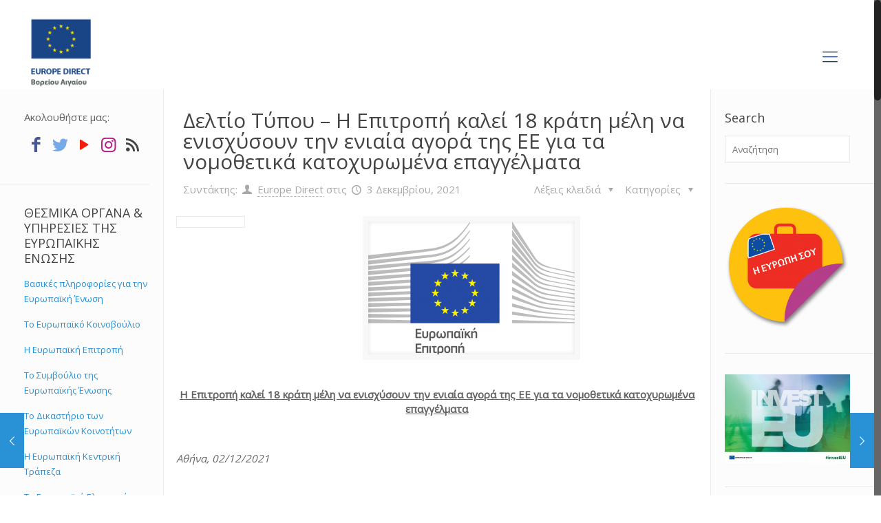

--- FILE ---
content_type: text/html; charset=UTF-8
request_url: https://www.europedirect-northaegean.gr/2021/12/03/%CE%B4%CE%B5%CE%BB%CF%84%CE%AF%CE%BF-%CF%84%CF%8D%CF%80%CE%BF%CF%85-%CE%B7-%CE%B5%CF%80%CE%B9%CF%84%CF%81%CE%BF%CF%80%CE%AE-%CE%BA%CE%B1%CE%BB%CE%B5%CE%AF-18-%CE%BA%CF%81%CE%AC%CF%84%CE%B7-%CE%BC/
body_size: 142465
content:
<!DOCTYPE html>
<html class="no-js" lang="el" itemscope itemtype="https://schema.org/Article">

<!-- head -->
<head>

<!-- meta -->
<meta charset="UTF-8" />
<meta name="viewport" content="width=device-width, initial-scale=1, maximum-scale=1" />
<!-- Global site tag (gtag.js) - Google Analytics -->
<script async src="https://www.googletagmanager.com/gtag/js?id=UA-73136256-1"></script>
<script>
  window.dataLayer = window.dataLayer || [];
  function gtag(){dataLayer.push(arguments);}
  gtag('js', new Date());

  gtag('config', 'UA-73136256-1');
</script>

<link rel="shortcut icon" href="https://www.europedirect-northaegean.gr/wp-content/uploads/2022/05/ED-id-Vertical-aegean_POSITIVE-03.jpg" />	
	

<!-- wp_head() -->
<title>Δελτίο Τύπου &#8211; Η Επιτροπή καλεί 18 κράτη μέλη να ενισχύσουν την ενιαία αγορά της ΕΕ για τα νομοθετικά κατοχυρωμένα επαγγέλματα &#8211; Europe Direct North Aegean</title>
<!-- script | dynamic -->
<script id="mfn-dnmc-config-js">
//<![CDATA[
window.mfn = {mobile_init:1240,nicescroll:40,parallax:"translate3d",responsive:1,retina_js:0};
window.mfn_prettyphoto = {disable:false,disableMobile:false,title:false,style:"pp_default",width:0,height:0};
window.mfn_sliders = {blog:0,clients:0,offer:0,portfolio:0,shop:0,slider:0,testimonials:0};
//]]>
</script>
<meta name='robots' content='max-image-preview:large' />
<link rel="alternate" hreflang="el" href="https://www.europedirect-northaegean.gr/2021/12/03/%ce%b4%ce%b5%ce%bb%cf%84%ce%af%ce%bf-%cf%84%cf%8d%cf%80%ce%bf%cf%85-%ce%b7-%ce%b5%cf%80%ce%b9%cf%84%cf%81%ce%bf%cf%80%ce%ae-%ce%ba%ce%b1%ce%bb%ce%b5%ce%af-18-%ce%ba%cf%81%ce%ac%cf%84%ce%b7-%ce%bc/" />
<link rel="alternate" hreflang="x-default" href="https://www.europedirect-northaegean.gr/2021/12/03/%ce%b4%ce%b5%ce%bb%cf%84%ce%af%ce%bf-%cf%84%cf%8d%cf%80%ce%bf%cf%85-%ce%b7-%ce%b5%cf%80%ce%b9%cf%84%cf%81%ce%bf%cf%80%ce%ae-%ce%ba%ce%b1%ce%bb%ce%b5%ce%af-18-%ce%ba%cf%81%ce%ac%cf%84%ce%b7-%ce%bc/" />
<link rel='dns-prefetch' href='//fonts.googleapis.com' />
<link rel="alternate" type="application/rss+xml" title="Ροή RSS &raquo; Europe Direct North Aegean" href="https://www.europedirect-northaegean.gr/feed/" />
<link rel="alternate" type="application/rss+xml" title="Ροή Σχολίων &raquo; Europe Direct North Aegean" href="https://www.europedirect-northaegean.gr/comments/feed/" />
<link rel="alternate" type="application/rss+xml" title="Ροή Σχολίων Europe Direct North Aegean &raquo; Δελτίο Τύπου &#8211; Η Επιτροπή καλεί 18 κράτη μέλη να ενισχύσουν την ενιαία αγορά της ΕΕ για τα νομοθετικά κατοχυρωμένα επαγγέλματα" href="https://www.europedirect-northaegean.gr/2021/12/03/%ce%b4%ce%b5%ce%bb%cf%84%ce%af%ce%bf-%cf%84%cf%8d%cf%80%ce%bf%cf%85-%ce%b7-%ce%b5%cf%80%ce%b9%cf%84%cf%81%ce%bf%cf%80%ce%ae-%ce%ba%ce%b1%ce%bb%ce%b5%ce%af-18-%ce%ba%cf%81%ce%ac%cf%84%ce%b7-%ce%bc/feed/" />
<script type="text/javascript">
window._wpemojiSettings = {"baseUrl":"https:\/\/s.w.org\/images\/core\/emoji\/14.0.0\/72x72\/","ext":".png","svgUrl":"https:\/\/s.w.org\/images\/core\/emoji\/14.0.0\/svg\/","svgExt":".svg","source":{"concatemoji":"https:\/\/www.europedirect-northaegean.gr\/wp-includes\/js\/wp-emoji-release.min.js?ver=6.3.7"}};
/*! This file is auto-generated */
!function(i,n){var o,s,e;function c(e){try{var t={supportTests:e,timestamp:(new Date).valueOf()};sessionStorage.setItem(o,JSON.stringify(t))}catch(e){}}function p(e,t,n){e.clearRect(0,0,e.canvas.width,e.canvas.height),e.fillText(t,0,0);var t=new Uint32Array(e.getImageData(0,0,e.canvas.width,e.canvas.height).data),r=(e.clearRect(0,0,e.canvas.width,e.canvas.height),e.fillText(n,0,0),new Uint32Array(e.getImageData(0,0,e.canvas.width,e.canvas.height).data));return t.every(function(e,t){return e===r[t]})}function u(e,t,n){switch(t){case"flag":return n(e,"\ud83c\udff3\ufe0f\u200d\u26a7\ufe0f","\ud83c\udff3\ufe0f\u200b\u26a7\ufe0f")?!1:!n(e,"\ud83c\uddfa\ud83c\uddf3","\ud83c\uddfa\u200b\ud83c\uddf3")&&!n(e,"\ud83c\udff4\udb40\udc67\udb40\udc62\udb40\udc65\udb40\udc6e\udb40\udc67\udb40\udc7f","\ud83c\udff4\u200b\udb40\udc67\u200b\udb40\udc62\u200b\udb40\udc65\u200b\udb40\udc6e\u200b\udb40\udc67\u200b\udb40\udc7f");case"emoji":return!n(e,"\ud83e\udef1\ud83c\udffb\u200d\ud83e\udef2\ud83c\udfff","\ud83e\udef1\ud83c\udffb\u200b\ud83e\udef2\ud83c\udfff")}return!1}function f(e,t,n){var r="undefined"!=typeof WorkerGlobalScope&&self instanceof WorkerGlobalScope?new OffscreenCanvas(300,150):i.createElement("canvas"),a=r.getContext("2d",{willReadFrequently:!0}),o=(a.textBaseline="top",a.font="600 32px Arial",{});return e.forEach(function(e){o[e]=t(a,e,n)}),o}function t(e){var t=i.createElement("script");t.src=e,t.defer=!0,i.head.appendChild(t)}"undefined"!=typeof Promise&&(o="wpEmojiSettingsSupports",s=["flag","emoji"],n.supports={everything:!0,everythingExceptFlag:!0},e=new Promise(function(e){i.addEventListener("DOMContentLoaded",e,{once:!0})}),new Promise(function(t){var n=function(){try{var e=JSON.parse(sessionStorage.getItem(o));if("object"==typeof e&&"number"==typeof e.timestamp&&(new Date).valueOf()<e.timestamp+604800&&"object"==typeof e.supportTests)return e.supportTests}catch(e){}return null}();if(!n){if("undefined"!=typeof Worker&&"undefined"!=typeof OffscreenCanvas&&"undefined"!=typeof URL&&URL.createObjectURL&&"undefined"!=typeof Blob)try{var e="postMessage("+f.toString()+"("+[JSON.stringify(s),u.toString(),p.toString()].join(",")+"));",r=new Blob([e],{type:"text/javascript"}),a=new Worker(URL.createObjectURL(r),{name:"wpTestEmojiSupports"});return void(a.onmessage=function(e){c(n=e.data),a.terminate(),t(n)})}catch(e){}c(n=f(s,u,p))}t(n)}).then(function(e){for(var t in e)n.supports[t]=e[t],n.supports.everything=n.supports.everything&&n.supports[t],"flag"!==t&&(n.supports.everythingExceptFlag=n.supports.everythingExceptFlag&&n.supports[t]);n.supports.everythingExceptFlag=n.supports.everythingExceptFlag&&!n.supports.flag,n.DOMReady=!1,n.readyCallback=function(){n.DOMReady=!0}}).then(function(){return e}).then(function(){var e;n.supports.everything||(n.readyCallback(),(e=n.source||{}).concatemoji?t(e.concatemoji):e.wpemoji&&e.twemoji&&(t(e.twemoji),t(e.wpemoji)))}))}((window,document),window._wpemojiSettings);
</script>
<style type="text/css">
img.wp-smiley,
img.emoji {
	display: inline !important;
	border: none !important;
	box-shadow: none !important;
	height: 1em !important;
	width: 1em !important;
	margin: 0 0.07em !important;
	vertical-align: -0.1em !important;
	background: none !important;
	padding: 0 !important;
}
</style>
	<link rel='stylesheet' id='wp-block-library-css' href='https://www.europedirect-northaegean.gr/wp-includes/css/dist/block-library/style.min.css?ver=6.3.7' type='text/css' media='all' />
<style id='classic-theme-styles-inline-css' type='text/css'>
/*! This file is auto-generated */
.wp-block-button__link{color:#fff;background-color:#32373c;border-radius:9999px;box-shadow:none;text-decoration:none;padding:calc(.667em + 2px) calc(1.333em + 2px);font-size:1.125em}.wp-block-file__button{background:#32373c;color:#fff;text-decoration:none}
</style>
<style id='global-styles-inline-css' type='text/css'>
body{--wp--preset--color--black: #000000;--wp--preset--color--cyan-bluish-gray: #abb8c3;--wp--preset--color--white: #ffffff;--wp--preset--color--pale-pink: #f78da7;--wp--preset--color--vivid-red: #cf2e2e;--wp--preset--color--luminous-vivid-orange: #ff6900;--wp--preset--color--luminous-vivid-amber: #fcb900;--wp--preset--color--light-green-cyan: #7bdcb5;--wp--preset--color--vivid-green-cyan: #00d084;--wp--preset--color--pale-cyan-blue: #8ed1fc;--wp--preset--color--vivid-cyan-blue: #0693e3;--wp--preset--color--vivid-purple: #9b51e0;--wp--preset--gradient--vivid-cyan-blue-to-vivid-purple: linear-gradient(135deg,rgba(6,147,227,1) 0%,rgb(155,81,224) 100%);--wp--preset--gradient--light-green-cyan-to-vivid-green-cyan: linear-gradient(135deg,rgb(122,220,180) 0%,rgb(0,208,130) 100%);--wp--preset--gradient--luminous-vivid-amber-to-luminous-vivid-orange: linear-gradient(135deg,rgba(252,185,0,1) 0%,rgba(255,105,0,1) 100%);--wp--preset--gradient--luminous-vivid-orange-to-vivid-red: linear-gradient(135deg,rgba(255,105,0,1) 0%,rgb(207,46,46) 100%);--wp--preset--gradient--very-light-gray-to-cyan-bluish-gray: linear-gradient(135deg,rgb(238,238,238) 0%,rgb(169,184,195) 100%);--wp--preset--gradient--cool-to-warm-spectrum: linear-gradient(135deg,rgb(74,234,220) 0%,rgb(151,120,209) 20%,rgb(207,42,186) 40%,rgb(238,44,130) 60%,rgb(251,105,98) 80%,rgb(254,248,76) 100%);--wp--preset--gradient--blush-light-purple: linear-gradient(135deg,rgb(255,206,236) 0%,rgb(152,150,240) 100%);--wp--preset--gradient--blush-bordeaux: linear-gradient(135deg,rgb(254,205,165) 0%,rgb(254,45,45) 50%,rgb(107,0,62) 100%);--wp--preset--gradient--luminous-dusk: linear-gradient(135deg,rgb(255,203,112) 0%,rgb(199,81,192) 50%,rgb(65,88,208) 100%);--wp--preset--gradient--pale-ocean: linear-gradient(135deg,rgb(255,245,203) 0%,rgb(182,227,212) 50%,rgb(51,167,181) 100%);--wp--preset--gradient--electric-grass: linear-gradient(135deg,rgb(202,248,128) 0%,rgb(113,206,126) 100%);--wp--preset--gradient--midnight: linear-gradient(135deg,rgb(2,3,129) 0%,rgb(40,116,252) 100%);--wp--preset--font-size--small: 13px;--wp--preset--font-size--medium: 20px;--wp--preset--font-size--large: 36px;--wp--preset--font-size--x-large: 42px;--wp--preset--spacing--20: 0.44rem;--wp--preset--spacing--30: 0.67rem;--wp--preset--spacing--40: 1rem;--wp--preset--spacing--50: 1.5rem;--wp--preset--spacing--60: 2.25rem;--wp--preset--spacing--70: 3.38rem;--wp--preset--spacing--80: 5.06rem;--wp--preset--shadow--natural: 6px 6px 9px rgba(0, 0, 0, 0.2);--wp--preset--shadow--deep: 12px 12px 50px rgba(0, 0, 0, 0.4);--wp--preset--shadow--sharp: 6px 6px 0px rgba(0, 0, 0, 0.2);--wp--preset--shadow--outlined: 6px 6px 0px -3px rgba(255, 255, 255, 1), 6px 6px rgba(0, 0, 0, 1);--wp--preset--shadow--crisp: 6px 6px 0px rgba(0, 0, 0, 1);}:where(.is-layout-flex){gap: 0.5em;}:where(.is-layout-grid){gap: 0.5em;}body .is-layout-flow > .alignleft{float: left;margin-inline-start: 0;margin-inline-end: 2em;}body .is-layout-flow > .alignright{float: right;margin-inline-start: 2em;margin-inline-end: 0;}body .is-layout-flow > .aligncenter{margin-left: auto !important;margin-right: auto !important;}body .is-layout-constrained > .alignleft{float: left;margin-inline-start: 0;margin-inline-end: 2em;}body .is-layout-constrained > .alignright{float: right;margin-inline-start: 2em;margin-inline-end: 0;}body .is-layout-constrained > .aligncenter{margin-left: auto !important;margin-right: auto !important;}body .is-layout-constrained > :where(:not(.alignleft):not(.alignright):not(.alignfull)){max-width: var(--wp--style--global--content-size);margin-left: auto !important;margin-right: auto !important;}body .is-layout-constrained > .alignwide{max-width: var(--wp--style--global--wide-size);}body .is-layout-flex{display: flex;}body .is-layout-flex{flex-wrap: wrap;align-items: center;}body .is-layout-flex > *{margin: 0;}body .is-layout-grid{display: grid;}body .is-layout-grid > *{margin: 0;}:where(.wp-block-columns.is-layout-flex){gap: 2em;}:where(.wp-block-columns.is-layout-grid){gap: 2em;}:where(.wp-block-post-template.is-layout-flex){gap: 1.25em;}:where(.wp-block-post-template.is-layout-grid){gap: 1.25em;}.has-black-color{color: var(--wp--preset--color--black) !important;}.has-cyan-bluish-gray-color{color: var(--wp--preset--color--cyan-bluish-gray) !important;}.has-white-color{color: var(--wp--preset--color--white) !important;}.has-pale-pink-color{color: var(--wp--preset--color--pale-pink) !important;}.has-vivid-red-color{color: var(--wp--preset--color--vivid-red) !important;}.has-luminous-vivid-orange-color{color: var(--wp--preset--color--luminous-vivid-orange) !important;}.has-luminous-vivid-amber-color{color: var(--wp--preset--color--luminous-vivid-amber) !important;}.has-light-green-cyan-color{color: var(--wp--preset--color--light-green-cyan) !important;}.has-vivid-green-cyan-color{color: var(--wp--preset--color--vivid-green-cyan) !important;}.has-pale-cyan-blue-color{color: var(--wp--preset--color--pale-cyan-blue) !important;}.has-vivid-cyan-blue-color{color: var(--wp--preset--color--vivid-cyan-blue) !important;}.has-vivid-purple-color{color: var(--wp--preset--color--vivid-purple) !important;}.has-black-background-color{background-color: var(--wp--preset--color--black) !important;}.has-cyan-bluish-gray-background-color{background-color: var(--wp--preset--color--cyan-bluish-gray) !important;}.has-white-background-color{background-color: var(--wp--preset--color--white) !important;}.has-pale-pink-background-color{background-color: var(--wp--preset--color--pale-pink) !important;}.has-vivid-red-background-color{background-color: var(--wp--preset--color--vivid-red) !important;}.has-luminous-vivid-orange-background-color{background-color: var(--wp--preset--color--luminous-vivid-orange) !important;}.has-luminous-vivid-amber-background-color{background-color: var(--wp--preset--color--luminous-vivid-amber) !important;}.has-light-green-cyan-background-color{background-color: var(--wp--preset--color--light-green-cyan) !important;}.has-vivid-green-cyan-background-color{background-color: var(--wp--preset--color--vivid-green-cyan) !important;}.has-pale-cyan-blue-background-color{background-color: var(--wp--preset--color--pale-cyan-blue) !important;}.has-vivid-cyan-blue-background-color{background-color: var(--wp--preset--color--vivid-cyan-blue) !important;}.has-vivid-purple-background-color{background-color: var(--wp--preset--color--vivid-purple) !important;}.has-black-border-color{border-color: var(--wp--preset--color--black) !important;}.has-cyan-bluish-gray-border-color{border-color: var(--wp--preset--color--cyan-bluish-gray) !important;}.has-white-border-color{border-color: var(--wp--preset--color--white) !important;}.has-pale-pink-border-color{border-color: var(--wp--preset--color--pale-pink) !important;}.has-vivid-red-border-color{border-color: var(--wp--preset--color--vivid-red) !important;}.has-luminous-vivid-orange-border-color{border-color: var(--wp--preset--color--luminous-vivid-orange) !important;}.has-luminous-vivid-amber-border-color{border-color: var(--wp--preset--color--luminous-vivid-amber) !important;}.has-light-green-cyan-border-color{border-color: var(--wp--preset--color--light-green-cyan) !important;}.has-vivid-green-cyan-border-color{border-color: var(--wp--preset--color--vivid-green-cyan) !important;}.has-pale-cyan-blue-border-color{border-color: var(--wp--preset--color--pale-cyan-blue) !important;}.has-vivid-cyan-blue-border-color{border-color: var(--wp--preset--color--vivid-cyan-blue) !important;}.has-vivid-purple-border-color{border-color: var(--wp--preset--color--vivid-purple) !important;}.has-vivid-cyan-blue-to-vivid-purple-gradient-background{background: var(--wp--preset--gradient--vivid-cyan-blue-to-vivid-purple) !important;}.has-light-green-cyan-to-vivid-green-cyan-gradient-background{background: var(--wp--preset--gradient--light-green-cyan-to-vivid-green-cyan) !important;}.has-luminous-vivid-amber-to-luminous-vivid-orange-gradient-background{background: var(--wp--preset--gradient--luminous-vivid-amber-to-luminous-vivid-orange) !important;}.has-luminous-vivid-orange-to-vivid-red-gradient-background{background: var(--wp--preset--gradient--luminous-vivid-orange-to-vivid-red) !important;}.has-very-light-gray-to-cyan-bluish-gray-gradient-background{background: var(--wp--preset--gradient--very-light-gray-to-cyan-bluish-gray) !important;}.has-cool-to-warm-spectrum-gradient-background{background: var(--wp--preset--gradient--cool-to-warm-spectrum) !important;}.has-blush-light-purple-gradient-background{background: var(--wp--preset--gradient--blush-light-purple) !important;}.has-blush-bordeaux-gradient-background{background: var(--wp--preset--gradient--blush-bordeaux) !important;}.has-luminous-dusk-gradient-background{background: var(--wp--preset--gradient--luminous-dusk) !important;}.has-pale-ocean-gradient-background{background: var(--wp--preset--gradient--pale-ocean) !important;}.has-electric-grass-gradient-background{background: var(--wp--preset--gradient--electric-grass) !important;}.has-midnight-gradient-background{background: var(--wp--preset--gradient--midnight) !important;}.has-small-font-size{font-size: var(--wp--preset--font-size--small) !important;}.has-medium-font-size{font-size: var(--wp--preset--font-size--medium) !important;}.has-large-font-size{font-size: var(--wp--preset--font-size--large) !important;}.has-x-large-font-size{font-size: var(--wp--preset--font-size--x-large) !important;}
.wp-block-navigation a:where(:not(.wp-element-button)){color: inherit;}
:where(.wp-block-post-template.is-layout-flex){gap: 1.25em;}:where(.wp-block-post-template.is-layout-grid){gap: 1.25em;}
:where(.wp-block-columns.is-layout-flex){gap: 2em;}:where(.wp-block-columns.is-layout-grid){gap: 2em;}
.wp-block-pullquote{font-size: 1.5em;line-height: 1.6;}
</style>
<link rel='stylesheet' id='contact-form-7-css' href='https://www.europedirect-northaegean.gr/wp-content/plugins/contact-form-7/includes/css/styles.css?ver=5.8' type='text/css' media='all' />
<link rel='stylesheet' id='wpdm-font-awesome-css' href='https://www.europedirect-northaegean.gr/wp-content/plugins/download-manager/assets/fontawesome/css/all.min.css?ver=6.3.7' type='text/css' media='all' />
<link rel='stylesheet' id='wpdm-frontend-css-css' href='https://www.europedirect-northaegean.gr/wp-content/plugins/download-manager/assets/bootstrap/css/bootstrap.min.css?ver=6.3.7' type='text/css' media='all' />
<link rel='stylesheet' id='wpdm-front-css' href='https://www.europedirect-northaegean.gr/wp-content/plugins/download-manager/assets/css/front.css?ver=6.3.7' type='text/css' media='all' />
<link rel='stylesheet' id='wp-live-chat-support-css' href='https://www.europedirect-northaegean.gr/wp-content/plugins/wp-live-chat-support/public/css/wplc-plugin-public.css?ver=10.0.10' type='text/css' media='all' />
<link rel='stylesheet' id='wpml-legacy-dropdown-click-0-css' href='https://www.europedirect-northaegean.gr/wp-content/plugins/sitepress-multilingual-cms/templates/language-switchers/legacy-dropdown-click/style.min.css?ver=1' type='text/css' media='all' />
<style id='wpml-legacy-dropdown-click-0-inline-css' type='text/css'>
.wpml-ls-statics-shortcode_actions{background-color:#ffffff;}.wpml-ls-statics-shortcode_actions, .wpml-ls-statics-shortcode_actions .wpml-ls-sub-menu, .wpml-ls-statics-shortcode_actions a {border-color:#cdcdcd;}.wpml-ls-statics-shortcode_actions a, .wpml-ls-statics-shortcode_actions .wpml-ls-sub-menu a, .wpml-ls-statics-shortcode_actions .wpml-ls-sub-menu a:link, .wpml-ls-statics-shortcode_actions li:not(.wpml-ls-current-language) .wpml-ls-link, .wpml-ls-statics-shortcode_actions li:not(.wpml-ls-current-language) .wpml-ls-link:link {color:#444444;background-color:#ffffff;}.wpml-ls-statics-shortcode_actions a, .wpml-ls-statics-shortcode_actions .wpml-ls-sub-menu a:hover,.wpml-ls-statics-shortcode_actions .wpml-ls-sub-menu a:focus, .wpml-ls-statics-shortcode_actions .wpml-ls-sub-menu a:link:hover, .wpml-ls-statics-shortcode_actions .wpml-ls-sub-menu a:link:focus {color:#000000;background-color:#eeeeee;}.wpml-ls-statics-shortcode_actions .wpml-ls-current-language > a {color:#444444;background-color:#ffffff;}.wpml-ls-statics-shortcode_actions .wpml-ls-current-language:hover>a, .wpml-ls-statics-shortcode_actions .wpml-ls-current-language>a:focus {color:#000000;background-color:#eeeeee;}
</style>
<link rel='stylesheet' id='wpml-menu-item-0-css' href='https://www.europedirect-northaegean.gr/wp-content/plugins/sitepress-multilingual-cms/templates/language-switchers/menu-item/style.min.css?ver=1' type='text/css' media='all' />
<link rel='stylesheet' id='style-css' href='https://www.europedirect-northaegean.gr/wp-content/themes/edirect2/style.css?ver=16.3' type='text/css' media='all' />
<link rel='stylesheet' id='mfn-base-css' href='https://www.europedirect-northaegean.gr/wp-content/themes/edirect2/css/base.css?ver=16.3' type='text/css' media='all' />
<link rel='stylesheet' id='mfn-layout-css' href='https://www.europedirect-northaegean.gr/wp-content/themes/edirect2/css/layout.css?ver=16.3' type='text/css' media='all' />
<link rel='stylesheet' id='mfn-shortcodes-css' href='https://www.europedirect-northaegean.gr/wp-content/themes/edirect2/css/shortcodes.css?ver=16.3' type='text/css' media='all' />
<link rel='stylesheet' id='mfn-animations-css' href='https://www.europedirect-northaegean.gr/wp-content/themes/edirect2/assets/animations/animations.min.css?ver=16.3' type='text/css' media='all' />
<link rel='stylesheet' id='mfn-jquery-ui-css' href='https://www.europedirect-northaegean.gr/wp-content/themes/edirect2/assets/ui/jquery.ui.all.css?ver=16.3' type='text/css' media='all' />
<link rel='stylesheet' id='mfn-prettyPhoto-css' href='https://www.europedirect-northaegean.gr/wp-content/themes/edirect2/assets/prettyPhoto/prettyPhoto.css?ver=16.3' type='text/css' media='all' />
<link rel='stylesheet' id='mfn-jplayer-css' href='https://www.europedirect-northaegean.gr/wp-content/themes/edirect2/assets/jplayer/css/jplayer.blue.monday.css?ver=16.3' type='text/css' media='all' />
<link rel='stylesheet' id='mfn-responsive-css' href='https://www.europedirect-northaegean.gr/wp-content/themes/edirect2/css/responsive.css?ver=16.3' type='text/css' media='all' />
<link rel='stylesheet' id='Open+Sans-css' href='https://fonts.googleapis.com/css?family=Open+Sans%3A1&#038;ver=6.3.7' type='text/css' media='all' />
<link rel='stylesheet' id='Open+Sans+Condensed-css' href='https://fonts.googleapis.com/css?family=Open+Sans+Condensed%3A1&#038;ver=6.3.7' type='text/css' media='all' />
<script type='text/javascript' src='https://www.europedirect-northaegean.gr/wp-includes/js/jquery/jquery.min.js?ver=3.7.0' id='jquery-core-js'></script>
<script type='text/javascript' src='https://www.europedirect-northaegean.gr/wp-includes/js/jquery/jquery-migrate.min.js?ver=3.4.1' id='jquery-migrate-js'></script>
<script type='text/javascript' src='https://www.europedirect-northaegean.gr/wp-content/plugins/download-manager/assets/bootstrap/js/popper.min.js?ver=6.3.7' id='wpdm-poper-js'></script>
<script type='text/javascript' src='https://www.europedirect-northaegean.gr/wp-content/plugins/download-manager/assets/bootstrap/js/bootstrap.min.js?ver=6.3.7' id='wpdm-frontend-js-js'></script>
<script type='text/javascript' id='wpdm-frontjs-js-extra'>
/* <![CDATA[ */
var wpdm_url = {"home":"https:\/\/www.europedirect-northaegean.gr\/","site":"https:\/\/www.europedirect-northaegean.gr\/","ajax":"https:\/\/www.europedirect-northaegean.gr\/wp-admin\/admin-ajax.php"};
var wpdm_js = {"spinner":"<i class=\"fas fa-sun fa-spin\"><\/i>","client_id":"4d1553f02788b70b8e7bee8d3c079cfb"};
/* ]]> */
</script>
<script type='text/javascript' src='https://www.europedirect-northaegean.gr/wp-content/plugins/download-manager/assets/js/front.js?ver=3.2.78' id='wpdm-frontjs-js'></script>
<script type='text/javascript' src='https://www.europedirect-northaegean.gr/wp-content/plugins/sitepress-multilingual-cms/templates/language-switchers/legacy-dropdown-click/script.min.js?ver=1' id='wpml-legacy-dropdown-click-0-js'></script>
<link rel="https://api.w.org/" href="https://www.europedirect-northaegean.gr/wp-json/" /><link rel="alternate" type="application/json" href="https://www.europedirect-northaegean.gr/wp-json/wp/v2/posts/14426" /><link rel="EditURI" type="application/rsd+xml" title="RSD" href="https://www.europedirect-northaegean.gr/xmlrpc.php?rsd" />
<meta name="generator" content="WordPress 6.3.7" />
<link rel="canonical" href="https://www.europedirect-northaegean.gr/2021/12/03/%ce%b4%ce%b5%ce%bb%cf%84%ce%af%ce%bf-%cf%84%cf%8d%cf%80%ce%bf%cf%85-%ce%b7-%ce%b5%cf%80%ce%b9%cf%84%cf%81%ce%bf%cf%80%ce%ae-%ce%ba%ce%b1%ce%bb%ce%b5%ce%af-18-%ce%ba%cf%81%ce%ac%cf%84%ce%b7-%ce%bc/" />
<link rel='shortlink' href='https://www.europedirect-northaegean.gr/?p=14426' />
<link rel="alternate" type="application/json+oembed" href="https://www.europedirect-northaegean.gr/wp-json/oembed/1.0/embed?url=https%3A%2F%2Fwww.europedirect-northaegean.gr%2F2021%2F12%2F03%2F%25ce%25b4%25ce%25b5%25ce%25bb%25cf%2584%25ce%25af%25ce%25bf-%25cf%2584%25cf%258d%25cf%2580%25ce%25bf%25cf%2585-%25ce%25b7-%25ce%25b5%25cf%2580%25ce%25b9%25cf%2584%25cf%2581%25ce%25bf%25cf%2580%25ce%25ae-%25ce%25ba%25ce%25b1%25ce%25bb%25ce%25b5%25ce%25af-18-%25ce%25ba%25cf%2581%25ce%25ac%25cf%2584%25ce%25b7-%25ce%25bc%2F" />
<link rel="alternate" type="text/xml+oembed" href="https://www.europedirect-northaegean.gr/wp-json/oembed/1.0/embed?url=https%3A%2F%2Fwww.europedirect-northaegean.gr%2F2021%2F12%2F03%2F%25ce%25b4%25ce%25b5%25ce%25bb%25cf%2584%25ce%25af%25ce%25bf-%25cf%2584%25cf%258d%25cf%2580%25ce%25bf%25cf%2585-%25ce%25b7-%25ce%25b5%25cf%2580%25ce%25b9%25cf%2584%25cf%2581%25ce%25bf%25cf%2580%25ce%25ae-%25ce%25ba%25ce%25b1%25ce%25bb%25ce%25b5%25ce%25af-18-%25ce%25ba%25cf%2581%25ce%25ac%25cf%2584%25ce%25b7-%25ce%25bc%2F&#038;format=xml" />
<meta name="generator" content="WPML ver:4.6.6 stt:1,13;" />
<!-- style | background -->
<style id="mfn-dnmc-bg-css">
html{background-image:url(https://www.europedirect-northaegean.gr/wp-content/uploads/2022/05/ED-id-Vertical-aegean_POSITIVE-03.jpg);background-repeat:no-repeat;background-position:center top}
</style>
<!-- style | dynamic -->
<style id="mfn-dnmc-style-css">
@media only screen and (min-width: 1240px) {body:not(.header-simple) #Top_bar #menu{display:block!important}.tr-menu #Top_bar #menu{background:none!important}#Top_bar .menu > li > ul.mfn-megamenu{width:984px}#Top_bar .menu > li > ul.mfn-megamenu > li{float:left}#Top_bar .menu > li > ul.mfn-megamenu > li.mfn-megamenu-cols-1{width:100%}#Top_bar .menu > li > ul.mfn-megamenu > li.mfn-megamenu-cols-2{width:50%}#Top_bar .menu > li > ul.mfn-megamenu > li.mfn-megamenu-cols-3{width:33.33%}#Top_bar .menu > li > ul.mfn-megamenu > li.mfn-megamenu-cols-4{width:25%}#Top_bar .menu > li > ul.mfn-megamenu > li.mfn-megamenu-cols-5{width:20%}#Top_bar .menu > li > ul.mfn-megamenu > li.mfn-megamenu-cols-6{width:16.66%}#Top_bar .menu > li > ul.mfn-megamenu > li > ul{display:block!important;position:inherit;left:auto;top:auto;border-width:0 1px 0 0}#Top_bar .menu > li > ul.mfn-megamenu > li:last-child > ul{border:0}#Top_bar .menu > li > ul.mfn-megamenu > li > ul li{width:auto}#Top_bar .menu > li > ul.mfn-megamenu a.mfn-megamenu-title{text-transform:uppercase;font-weight:400;background:none}#Top_bar .menu > li > ul.mfn-megamenu a .menu-arrow{display:none}.menuo-right #Top_bar .menu > li > ul.mfn-megamenu{left:auto;right:0}.menuo-right #Top_bar .menu > li > ul.mfn-megamenu-bg{box-sizing:border-box}#Top_bar .menu > li > ul.mfn-megamenu-bg{padding:20px 166px 20px 20px;background-repeat:no-repeat;background-position:right bottom}.rtl #Top_bar .menu > li > ul.mfn-megamenu-bg{padding-left:166px;padding-right:20px;background-position:left bottom}#Top_bar .menu > li > ul.mfn-megamenu-bg > li{background:none}#Top_bar .menu > li > ul.mfn-megamenu-bg > li a{border:none}#Top_bar .menu > li > ul.mfn-megamenu-bg > li > ul{background:none!important;-webkit-box-shadow:0 0 0 0;-moz-box-shadow:0 0 0 0;box-shadow:0 0 0 0}.mm-vertical #Top_bar .container{position:relative;}.mm-vertical #Top_bar .top_bar_left{position:static;}.mm-vertical #Top_bar .menu > li ul{box-shadow:0 0 0 0 transparent!important;background-image:none;}.mm-vertical #Top_bar .menu > li > ul.mfn-megamenu{width:98%!important;margin:0 1%;padding:20px 0;}.mm-vertical.header-plain #Top_bar .menu > li > ul.mfn-megamenu{width:100%!important;margin:0;}.mm-vertical #Top_bar .menu > li > ul.mfn-megamenu > li{display:table-cell;float:none!important;width:10%;padding:0 15px;border-right:1px solid rgba(0, 0, 0, 0.05);}.mm-vertical #Top_bar .menu > li > ul.mfn-megamenu > li:last-child{border-right-width:0}.mm-vertical #Top_bar .menu > li > ul.mfn-megamenu > li.hide-border{border-right-width:0}.mm-vertical #Top_bar .menu > li > ul.mfn-megamenu > li a{border-bottom-width:0;padding:9px 15px;line-height:120%;}.mm-vertical #Top_bar .menu > li > ul.mfn-megamenu a.mfn-megamenu-title{font-weight:700;}.rtl .mm-vertical #Top_bar .menu > li > ul.mfn-megamenu > li:first-child{border-right-width:0}.rtl .mm-vertical #Top_bar .menu > li > ul.mfn-megamenu > li:last-child{border-right-width:1px}#Header_creative #Top_bar .menu > li > ul.mfn-megamenu{width:980px!important;margin:0;}.header-plain:not(.menuo-right) #Header .top_bar_left{width:auto!important}.header-stack.header-center #Top_bar #menu{display:inline-block!important}.header-simple #Top_bar #menu{display:none;height:auto;width:300px;bottom:auto;top:100%;right:1px;position:absolute;margin:0}.header-simple #Header a.responsive-menu-toggle{display:block;right:10px}.header-simple #Top_bar #menu > ul{width:100%;float:left}.header-simple #Top_bar #menu ul li{width:100%;padding-bottom:0;border-right:0;position:relative}.header-simple #Top_bar #menu ul li a{padding:0 20px;margin:0;display:block;height:auto;line-height:normal;border:none}.header-simple #Top_bar #menu ul li a:after{display:none}.header-simple #Top_bar #menu ul li a span{border:none;line-height:44px;display:inline;padding:0}.header-simple #Top_bar #menu ul li.submenu .menu-toggle{display:block;position:absolute;right:0;top:0;width:44px;height:44px;line-height:44px;font-size:30px;font-weight:300;text-align:center;cursor:pointer;color:#444;opacity:0.33;}.header-simple #Top_bar #menu ul li.submenu .menu-toggle:after{content:"+"}.header-simple #Top_bar #menu ul li.hover > .menu-toggle:after{content:"-"}.header-simple #Top_bar #menu ul li.hover a{border-bottom:0}.header-simple #Top_bar #menu ul.mfn-megamenu li .menu-toggle{display:none}.header-simple #Top_bar #menu ul li ul{position:relative!important;left:0!important;top:0;padding:0;margin:0!important;width:auto!important;background-image:none}.header-simple #Top_bar #menu ul li ul li{width:100%!important;display:block;padding:0;}.header-simple #Top_bar #menu ul li ul li a{padding:0 20px 0 30px}.header-simple #Top_bar #menu ul li ul li a .menu-arrow{display:none}.header-simple #Top_bar #menu ul li ul li a span{padding:0}.header-simple #Top_bar #menu ul li ul li a span:after{display:none!important}.header-simple #Top_bar .menu > li > ul.mfn-megamenu a.mfn-megamenu-title{text-transform:uppercase;font-weight:400}.header-simple #Top_bar .menu > li > ul.mfn-megamenu > li > ul{display:block!important;position:inherit;left:auto;top:auto}.header-simple #Top_bar #menu ul li ul li ul{border-left:0!important;padding:0;top:0}.header-simple #Top_bar #menu ul li ul li ul li a{padding:0 20px 0 40px}.rtl.header-simple #Top_bar #menu{left:1px;right:auto}.rtl.header-simple #Top_bar a.responsive-menu-toggle{left:10px;right:auto}.rtl.header-simple #Top_bar #menu ul li.submenu .menu-toggle{left:0;right:auto}.rtl.header-simple #Top_bar #menu ul li ul{left:auto!important;right:0!important}.rtl.header-simple #Top_bar #menu ul li ul li a{padding:0 30px 0 20px}.rtl.header-simple #Top_bar #menu ul li ul li ul li a{padding:0 40px 0 20px}.menu-highlight #Top_bar .menu > li{margin:0 2px}.menu-highlight:not(.header-creative) #Top_bar .menu > li > a{margin:20px 0;padding:0;-webkit-border-radius:5px;border-radius:5px}.menu-highlight #Top_bar .menu > li > a:after{display:none}.menu-highlight #Top_bar .menu > li > a span:not(.description){line-height:50px}.menu-highlight #Top_bar .menu > li > a span.description{display:none}.menu-highlight.header-stack #Top_bar .menu > li > a{margin:10px 0!important}.menu-highlight.header-stack #Top_bar .menu > li > a span:not(.description){line-height:40px}.menu-highlight.header-transparent #Top_bar .menu > li > a{margin:5px 0}.menu-highlight.header-simple #Top_bar #menu ul li,.menu-highlight.header-creative #Top_bar #menu ul li{margin:0}.menu-highlight.header-simple #Top_bar #menu ul li > a,.menu-highlight.header-creative #Top_bar #menu ul li > a{-webkit-border-radius:0;border-radius:0}.menu-highlight:not(.header-fixed):not(.header-simple) #Top_bar.is-sticky .menu > li > a{margin:10px 0!important;padding:5px 0!important}.menu-highlight:not(.header-fixed):not(.header-simple) #Top_bar.is-sticky .menu > li > a span{line-height:30px!important}.header-modern.menu-highlight.menuo-right .menu_wrapper{margin-right:20px}.menu-line-below #Top_bar .menu > li > a:after{top:auto;bottom:-4px}.menu-line-below #Top_bar.is-sticky .menu > li > a:after{top:auto;bottom:-4px}.menu-line-below-80 #Top_bar:not(.is-sticky) .menu > li > a:after{height:4px;left:10%;top:50%;margin-top:20px;width:80%}.menu-line-below-80-1 #Top_bar:not(.is-sticky) .menu > li > a:after{height:1px;left:10%;top:50%;margin-top:20px;width:80%}.menu-link-color #Top_bar .menu > li > a:after{display:none!important}.menu-arrow-top #Top_bar .menu > li > a:after{background:none repeat scroll 0 0 rgba(0,0,0,0)!important;border-color:#ccc transparent transparent;border-style:solid;border-width:7px 7px 0;display:block;height:0;left:50%;margin-left:-7px;top:0!important;width:0}.menu-arrow-top.header-transparent #Top_bar .menu > li > a:after,.menu-arrow-top.header-plain #Top_bar .menu > li > a:after{display:none}.menu-arrow-top #Top_bar.is-sticky .menu > li > a:after{top:0!important}.menu-arrow-bottom #Top_bar .menu > li > a:after{background:none!important;border-color:transparent transparent #ccc;border-style:solid;border-width:0 7px 7px;display:block;height:0;left:50%;margin-left:-7px;top:auto;bottom:0;width:0}.menu-arrow-bottom.header-transparent #Top_bar .menu > li > a:after,.menu-arrow-bottom.header-plain #Top_bar .menu > li > a:after{display:none}.menu-arrow-bottom #Top_bar.is-sticky .menu > li > a:after{top:auto;bottom:0}.menuo-no-borders #Top_bar .menu > li > a span:not(.description){border-right-width:0}.menuo-no-borders #Header_creative #Top_bar .menu > li > a span{border-bottom-width:0}.menuo-right #Top_bar .menu_wrapper{float:right}.menuo-right.header-stack:not(.header-center) #Top_bar .menu_wrapper{margin-right:150px}body.header-creative{padding-left:50px}body.header-creative.header-open{padding-left:250px}body.error404,body.under-construction,body.template-blank{padding-left:0!important}.header-creative.footer-fixed #Footer,.header-creative.footer-sliding #Footer,.header-creative.footer-stick #Footer.is-sticky{box-sizing:border-box;padding-left:50px;}.header-open.footer-fixed #Footer,.header-open.footer-sliding #Footer,.header-creative.footer-stick #Footer.is-sticky{padding-left:250px;}.header-rtl.header-creative.footer-fixed #Footer,.header-rtl.header-creative.footer-sliding #Footer,.header-rtl.header-creative.footer-stick #Footer.is-sticky{padding-left:0;padding-right:50px;}.header-rtl.header-open.footer-fixed #Footer,.header-rtl.header-open.footer-sliding #Footer,.header-rtl.header-creative.footer-stick #Footer.is-sticky{padding-right:250px;}#Header_creative{background:#fff;position:fixed;width:250px;height:100%;left:-200px;top:0;z-index:9002;-webkit-box-shadow:2px 0 4px 2px rgba(0,0,0,.15);box-shadow:2px 0 4px 2px rgba(0,0,0,.15)}#Header_creative .container{width:100%}#Header_creative .creative-wrapper{display:none}#Header_creative a.creative-menu-toggle{display:block;width:34px;height:34px;line-height:34px;font-size:22px;text-align:center;position:absolute;top:10px;right:8px;border-radius:3px}.admin-bar #Header_creative a.creative-menu-toggle{top:42px}#Header_creative #Top_bar{position:static;width:100%}#Header_creative #Top_bar .top_bar_left{width:100%!important;float:none}#Header_creative #Top_bar .top_bar_right{width:100%!important;float:none;height:auto;margin-bottom:35px;text-align:center;padding:0 20px;top:0;-webkit-box-sizing:border-box;-moz-box-sizing:border-box;box-sizing:border-box}#Header_creative #Top_bar .top_bar_right:before{display:none}#Header_creative #Top_bar .top_bar_right_wrapper{top:0}#Header_creative #Top_bar .logo{float:none;text-align:center;margin:15px 0}#Header_creative #Top_bar .menu_wrapper{float:none;margin:0 0 30px}#Header_creative #Top_bar .menu > li{width:100%;float:none;position:relative}#Header_creative #Top_bar .menu > li > a{padding:0;text-align:center}#Header_creative #Top_bar .menu > li > a:after{display:none}#Header_creative #Top_bar .menu > li > a span{border-right:0;border-bottom-width:1px;line-height:38px}#Header_creative #Top_bar .menu li ul{left:100%;right:auto;top:0;box-shadow:2px 2px 2px 0 rgba(0,0,0,0.03);-webkit-box-shadow:2px 2px 2px 0 rgba(0,0,0,0.03)}#Header_creative #Top_bar .menu > li > ul.mfn-megamenu{width:700px!important;}#Header_creative #Top_bar .menu > li > ul.mfn-megamenu > li > ul{left:0}#Header_creative #Top_bar .menu li ul li a{padding-top:9px;padding-bottom:8px}#Header_creative #Top_bar .menu li ul li ul{top:0!important}#Header_creative #Top_bar .menu > li > a span.description{display:block;font-size:13px;line-height:28px!important;clear:both}#Header_creative #Top_bar .search_wrapper{left:100%;top:auto;bottom:0}#Header_creative #Top_bar a#header_cart{display:inline-block;float:none;top:3px}#Header_creative #Top_bar a#search_button{display:inline-block;float:none;top:3px}#Header_creative #Top_bar .wpml-languages{display:inline-block;float:none;top:0}#Header_creative #Top_bar .wpml-languages.enabled:hover a.active{padding-bottom:9px}#Header_creative #Top_bar a.button.action_button{display:inline-block;float:none;top:16px;margin:0}#Header_creative #Top_bar .banner_wrapper{display:block;text-align:center}#Header_creative #Top_bar .banner_wrapper img{max-width:100%;height:auto;display:inline-block}#Header_creative #Action_bar{position:absolute;bottom:0;top:auto;clear:both;padding:0 20px;-webkit-box-sizing:border-box;-moz-box-sizing:border-box;box-sizing:border-box}#Header_creative #Action_bar .social{float:none;text-align:center;padding:5px 0 15px}#Header_creative #Action_bar .social li{margin-bottom:2px}#Header_creative .social li a{color:rgba(0,0,0,.5)}#Header_creative .social li a:hover{color:#000}#Header_creative .creative-social{position:absolute;bottom:10px;right:0;width:50px}#Header_creative .creative-social li{display:block;float:none;width:100%;text-align:center;margin-bottom:5px}.header-creative .fixed-nav.fixed-nav-prev{margin-left:50px}.header-creative.header-open .fixed-nav.fixed-nav-prev{margin-left:250px}.menuo-last #Header_creative #Top_bar .menu li.last ul{top:auto;bottom:0}.header-open #Header_creative{left:0}.header-open #Header_creative .creative-wrapper{display:block}.header-open #Header_creative .creative-menu-toggle,.header-open #Header_creative .creative-social{display:none}body.header-rtl.header-creative{padding-left:0;padding-right:50px}.header-rtl #Header_creative{left:auto;right:-200px}.header-rtl.nice-scroll #Header_creative{margin-right:10px}.header-rtl #Header_creative a.creative-menu-toggle{left:8px;right:auto}.header-rtl #Header_creative .creative-social{left:0;right:auto}.header-rtl #Footer #back_to_top.sticky{right:125px}.header-rtl #popup_contact{right:70px}.header-rtl #Header_creative #Top_bar .menu li ul{left:auto;right:100%}.header-rtl #Header_creative #Top_bar .search_wrapper{left:auto;right:100%;}.header-rtl .fixed-nav.fixed-nav-prev{margin-left:0!important}.header-rtl .fixed-nav.fixed-nav-next{margin-right:50px}body.header-rtl.header-creative.header-open{padding-left:0;padding-right:250px!important}.header-rtl.header-open #Header_creative{left:auto;right:0}.header-rtl.header-open #Footer #back_to_top.sticky{right:325px}.header-rtl.header-open #popup_contact{right:270px}.header-rtl.header-open .fixed-nav.fixed-nav-next{margin-right:250px}.header-creative .vc_row[data-vc-full-width]{padding-left:50px}.header-creative.header-open .vc_row[data-vc-full-width]{padding-left:250px}.header-open .vc_parallax .vc_parallax-inner { left:auto; width: calc(100% - 250px); }.header-open.header-rtl .vc_parallax .vc_parallax-inner { left:0; right:auto; }#Header_creative.scroll{height:100%;overflow-y:auto}#Header_creative.scroll:not(.dropdown) .menu li ul{display:none!important}#Header_creative.scroll #Action_bar{position:static}#Header_creative.dropdown{outline:none}#Header_creative.dropdown #Top_bar .menu_wrapper{float:left}#Header_creative.dropdown #Top_bar #menu ul li{position:relative;float:left}#Header_creative.dropdown #Top_bar #menu ul li a:after{display:none}#Header_creative.dropdown #Top_bar #menu ul li a span{line-height:38px;padding:0}#Header_creative.dropdown #Top_bar #menu ul li.submenu .menu-toggle{display:block;position:absolute;right:0;top:0;width:38px;height:38px;line-height:38px;font-size:26px;font-weight:300;text-align:center;cursor:pointer;color:#444;opacity:0.33;}#Header_creative.dropdown #Top_bar #menu ul li.submenu .menu-toggle:after{content:"+"}#Header_creative.dropdown #Top_bar #menu ul li.hover > .menu-toggle:after{content:"-"}#Header_creative.dropdown #Top_bar #menu ul li.hover a{border-bottom:0}#Header_creative.dropdown #Top_bar #menu ul.mfn-megamenu li .menu-toggle{display:none}#Header_creative.dropdown #Top_bar #menu ul li ul{position:relative!important;left:0!important;top:0;padding:0;margin-left:0!important;width:auto!important;background-image:none}#Header_creative.dropdown #Top_bar #menu ul li ul li{width:100%!important}#Header_creative.dropdown #Top_bar #menu ul li ul li a{padding:0 10px;text-align:center}#Header_creative.dropdown #Top_bar #menu ul li ul li a .menu-arrow{display:none}#Header_creative.dropdown #Top_bar #menu ul li ul li a span{padding:0}#Header_creative.dropdown #Top_bar #menu ul li ul li a span:after{display:none!important}#Header_creative.dropdown #Top_bar .menu > li > ul.mfn-megamenu a.mfn-megamenu-title{text-transform:uppercase;font-weight:400}#Header_creative.dropdown #Top_bar .menu > li > ul.mfn-megamenu > li > ul{display:block!important;position:inherit;left:auto;top:auto}#Header_creative.dropdown #Top_bar #menu ul li ul li ul{border-left:0!important;padding:0;top:0}}@media only screen and (min-width: 1240px) {#Top_bar.is-sticky{position:fixed!important;width:100%;left:0;top:-60px;height:60px;z-index:701;background:#fff;opacity:.97;filter:alpha(opacity = 97);-webkit-box-shadow:0 2px 5px 0 rgba(0,0,0,0.1);-moz-box-shadow:0 2px 5px 0 rgba(0,0,0,0.1);box-shadow:0 2px 5px 0 rgba(0,0,0,0.1)}.layout-boxed.header-boxed #Top_bar.is-sticky{max-width:1240px;left:50%;-webkit-transform:translateX(-50%);transform:translateX(-50%)}.layout-boxed.header-boxed.nice-scroll #Top_bar.is-sticky{margin-left:-5px}#Top_bar.is-sticky .top_bar_left,#Top_bar.is-sticky .top_bar_right,#Top_bar.is-sticky .top_bar_right:before{background:none}#Top_bar.is-sticky .top_bar_right{top:-4px;height:auto;}#Top_bar.is-sticky .top_bar_right_wrapper{top:15px}.header-plain #Top_bar.is-sticky .top_bar_right_wrapper{top:0}#Top_bar.is-sticky .logo{width:auto;margin:0 30px 0 20px;padding:0}#Top_bar.is-sticky #logo{padding:5px 0!important;height:50px!important;line-height:50px!important}#Top_bar.is-sticky #logo img:not(.svg){max-height:35px;width:auto!important}#Top_bar.is-sticky #logo img.logo-main{display:none}#Top_bar.is-sticky #logo img.logo-sticky{display:inline}#Top_bar.is-sticky .menu_wrapper{clear:none}#Top_bar.is-sticky .menu_wrapper .menu > li > a{padding:15px 0}#Top_bar.is-sticky .menu > li > a,#Top_bar.is-sticky .menu > li > a span{line-height:30px}#Top_bar.is-sticky .menu > li > a:after{top:auto;bottom:-4px}#Top_bar.is-sticky .menu > li > a span.description{display:none}#Top_bar.is-sticky .secondary_menu_wrapper,#Top_bar.is-sticky .banner_wrapper{display:none}.header-overlay #Top_bar.is-sticky{display:none}.sticky-dark #Top_bar.is-sticky{background:rgba(0,0,0,.8)}.sticky-dark #Top_bar.is-sticky #menu{background:rgba(0,0,0,.8)}.sticky-dark #Top_bar.is-sticky .menu > li > a{color:#fff}.sticky-dark #Top_bar.is-sticky .top_bar_right a{color:rgba(255,255,255,.5)}.sticky-dark #Top_bar.is-sticky .wpml-languages a.active,.sticky-dark #Top_bar.is-sticky .wpml-languages ul.wpml-lang-dropdown{background:rgba(0,0,0,0.3);border-color:rgba(0,0,0,0.1)}}@media only screen and (max-width: 1239px){.header_placeholder{height:0!important}#Top_bar #menu{display:none;height:auto;width:300px;bottom:auto;top:100%;right:1px;position:absolute;margin:0}#Top_bar a.responsive-menu-toggle{display:block}#Top_bar #menu > ul{width:100%;float:left}#Top_bar #menu ul li{width:100%;padding-bottom:0;border-right:0;position:relative}#Top_bar #menu ul li a{padding:0 25px;margin:0;display:block;height:auto;line-height:normal;border:none}#Top_bar #menu ul li a:after{display:none}#Top_bar #menu ul li a span{border:none;line-height:44px;display:inline;padding:0}#Top_bar #menu ul li a span.description{margin:0 0 0 5px}#Top_bar #menu ul li.submenu .menu-toggle{display:block;position:absolute;right:15px;top:0;width:44px;height:44px;line-height:44px;font-size:30px;font-weight:300;text-align:center;cursor:pointer;color:#444;opacity:0.33;}#Top_bar #menu ul li.submenu .menu-toggle:after{content:"+"}#Top_bar #menu ul li.hover > .menu-toggle:after{content:"-"}#Top_bar #menu ul li.hover a{border-bottom:0}#Top_bar #menu ul li a span:after{display:none!important}#Top_bar #menu ul.mfn-megamenu li .menu-toggle{display:none}#Top_bar #menu ul li ul{position:relative!important;left:0!important;top:0;padding:0;margin-left:0!important;width:auto!important;background-image:none!important;box-shadow:0 0 0 0 transparent!important;-webkit-box-shadow:0 0 0 0 transparent!important}#Top_bar #menu ul li ul li{width:100%!important}#Top_bar #menu ul li ul li a{padding:0 20px 0 35px}#Top_bar #menu ul li ul li a .menu-arrow{display:none}#Top_bar #menu ul li ul li a span{padding:0}#Top_bar #menu ul li ul li a span:after{display:none!important}#Top_bar .menu > li > ul.mfn-megamenu a.mfn-megamenu-title{text-transform:uppercase;font-weight:400}#Top_bar .menu > li > ul.mfn-megamenu > li > ul{display:block!important;position:inherit;left:auto;top:auto}#Top_bar #menu ul li ul li ul{border-left:0!important;padding:0;top:0}#Top_bar #menu ul li ul li ul li a{padding:0 20px 0 45px}.rtl #Top_bar #menu{left:1px;right:auto}.rtl #Top_bar a.responsive-menu-toggle{left:20px;right:auto}.rtl #Top_bar #menu ul li.submenu .menu-toggle{left:15px;right:auto;border-left:none;border-right:1px solid #eee}.rtl #Top_bar #menu ul li ul{left:auto!important;right:0!important}.rtl #Top_bar #menu ul li ul li a{padding:0 30px 0 20px}.rtl #Top_bar #menu ul li ul li ul li a{padding:0 40px 0 20px}.header-stack .menu_wrapper a.responsive-menu-toggle{position:static!important;margin:11px 0!important}.header-stack .menu_wrapper #menu{left:0;right:auto}.rtl.header-stack #Top_bar #menu{left:auto;right:0}.admin-bar #Header_creative{top:32px}.header-creative.layout-boxed{padding-top:85px}.header-creative.layout-full-width #Wrapper{padding-top:60px}#Header_creative{position:fixed;width:100%;left:0!important;top:0;z-index:1001}#Header_creative .creative-wrapper{display:block!important;opacity:1!important;filter:alpha(opacity=100)!important}#Header_creative .creative-menu-toggle,#Header_creative .creative-social{display:none!important;opacity:1!important;filter:alpha(opacity=100)!important}#Header_creative #Top_bar{position:static;width:100%}#Header_creative #Top_bar #logo{height:50px;line-height:50px;padding:5px 0}#Header_creative #Top_bar #logo img{max-height:40px}#Header_creative #logo img.logo-main{display:none}#Header_creative #logo img.logo-sticky{display:inline-block}.logo-no-sticky-padding #Header_creative #Top_bar #logo{height:60px;line-height:60px;padding:0}.logo-no-sticky-padding #Header_creative #Top_bar #logo img{max-height:60px}#Header_creative #Top_bar #header_cart{top:21px}#Header_creative #Top_bar #search_button{top:20px}#Header_creative #Top_bar .wpml-languages{top:11px}#Header_creative #Top_bar .action_button{top:9px}#Header_creative #Top_bar .top_bar_right{height:60px;top:0}#Header_creative #Top_bar .top_bar_right:before{display:none}#Header_creative #Top_bar .top_bar_right_wrapper{top:0}#Header_creative #Action_bar{display:none}#Header_creative.scroll{overflow:visible!important}}#Header_wrapper, #Intro {background-color: #153761;}#Subheader {background-color: rgba(247, 247, 247, 1);}.header-classic #Action_bar, .header-fixed #Action_bar, .header-plain #Action_bar, .header-split #Action_bar, .header-stack #Action_bar {background-color: #153761;}#Sliding-top {background-color: #545454;}#Sliding-top a.sliding-top-control {border-right-color: #545454;}#Sliding-top.st-center a.sliding-top-control,#Sliding-top.st-left a.sliding-top-control {border-top-color: #545454;}#Footer {background-color: #153761;}body, ul.timeline_items, .icon_box a .desc, .icon_box a:hover .desc, .feature_list ul li a, .list_item a, .list_item a:hover,.widget_recent_entries ul li a, .flat_box a, .flat_box a:hover, .story_box .desc, .content_slider.carouselul li a .title,.content_slider.flat.description ul li .desc, .content_slider.flat.description ul li a .desc, .post-nav.minimal a i {color: #626262;}.post-nav.minimal a svg {fill: #626262;}.themecolor, .opening_hours .opening_hours_wrapper li span, .fancy_heading_icon .icon_top,.fancy_heading_arrows .icon-right-dir, .fancy_heading_arrows .icon-left-dir, .fancy_heading_line .title,.button-love a.mfn-love, .format-link .post-title .icon-link, .pager-single > span, .pager-single a:hover,.widget_meta ul, .widget_pages ul, .widget_rss ul, .widget_mfn_recent_comments ul li:after, .widget_archive ul, .widget_recent_comments ul li:after, .widget_nav_menu ul, .woocommerce ul.products li.product .price, .shop_slider .shop_slider_ul li .item_wrapper .price, .woocommerce-page ul.products li.product .price, .widget_price_filter .price_label .from, .widget_price_filter .price_label .to,.woocommerce ul.product_list_widget li .quantity .amount, .woocommerce .product div.entry-summary .price, .woocommerce .star-rating span,#Error_404 .error_pic i, .style-simple #Filters .filters_wrapper ul li a:hover, .style-simple #Filters .filters_wrapper ul li.current-cat a,.style-simple .quick_fact .title {color: #2991d6;}.themebg,#comments .commentlist > li .reply a.comment-reply-link,div.jp-interface,#Filters .filters_wrapper ul li a:hover,#Filters .filters_wrapper ul li.current-cat a,.fixed-nav .arrow,.offer_thumb .slider_pagination a:before,.offer_thumb .slider_pagination a.selected:after,.pager .pages a:hover,.pager .pages a.active,.pager .pages span.page-numbers.current,.pager-single span:after,.portfolio_group.exposure .portfolio-item .desc-inner .line,.Recent_posts ul li .desc:after,.Recent_posts ul li .photo .c,.slider_pagination a.selected,.slider_pagination .slick-active a,.slider_pagination a.selected:after,.slider_pagination .slick-active a:after,.testimonials_slider .slider_images,.testimonials_slider .slider_images a:after,.testimonials_slider .slider_images:before,#Top_bar a#header_cart span,.widget_categories ul,.widget_mfn_menu ul li a:hover,.widget_mfn_menu ul li.current-menu-item:not(.current-menu-ancestor) > a,.widget_mfn_menu ul li.current_page_item:not(.current_page_ancestor) > a,.widget_product_categories ul,.widget_recent_entries ul li:after,.woocommerce-account table.my_account_orders .order-number a,.woocommerce-MyAccount-navigation ul li.is-active a, .style-simple .accordion .question:after,.style-simple .faq .question:after,.style-simple .icon_box .desc_wrapper .title:before,.style-simple #Filters .filters_wrapper ul li a:after,.style-simple .article_box .desc_wrapper p:after,.style-simple .sliding_box .desc_wrapper:after,.style-simple .trailer_box:hover .desc,.tp-bullets.simplebullets.round .bullet.selected,.tp-bullets.simplebullets.round .bullet.selected:after,.tparrows.default,.tp-bullets.tp-thumbs .bullet.selected:after{background-color: #2991d6;}.Latest_news ul li .photo, .style-simple .opening_hours .opening_hours_wrapper li label,.style-simple .timeline_items li:hover h3, .style-simple .timeline_items li:nth-child(even):hover h3, .style-simple .timeline_items li:hover .desc, .style-simple .timeline_items li:nth-child(even):hover,.style-simple .offer_thumb .slider_pagination a.selected {border-color: #2991d6;}a {color: #2991d6;}a:hover {color: #2275ac;}*::-moz-selection {background-color: #2991d6;}*::selection {background-color: #2991d6;}.blockquote p.author span, .counter .desc_wrapper .title, .article_box .desc_wrapper p, .team .desc_wrapper p.subtitle, .pricing-box .plan-header p.subtitle, .pricing-box .plan-header .price sup.period, .chart_box p, .fancy_heading .inside,.fancy_heading_line .slogan, .post-meta, .post-meta a, .post-footer, .post-footer a span.label, .pager .pages a, .button-love a .label,.pager-single a, #comments .commentlist > li .comment-author .says, .fixed-nav .desc .date, .filters_buttons li.label, .Recent_posts ul li a .desc .date,.widget_recent_entries ul li .post-date, .tp_recent_tweets .twitter_time, .widget_price_filter .price_label, .shop-filters .woocommerce-result-count,.woocommerce ul.product_list_widget li .quantity, .widget_shopping_cart ul.product_list_widget li dl, .product_meta .posted_in,.woocommerce .shop_table .product-name .variation > dd, .shipping-calculator-button:after,.shop_slider .shop_slider_ul li .item_wrapper .price del,.testimonials_slider .testimonials_slider_ul li .author span, .testimonials_slider .testimonials_slider_ul li .author span a, .Latest_news ul li .desc_footer {color: #a8a8a8;}h1, h1 a, h1 a:hover, .text-logo #logo { color: #444444; }h2, h2 a, h2 a:hover { color: #444444; }h3, h3 a, h3 a:hover { color: #444444; }h4, h4 a, h4 a:hover, .style-simple .sliding_box .desc_wrapper h4 { color: #444444; }h5, h5 a, h5 a:hover { color: #444444; }h6, h6 a, h6 a:hover, a.content_link .title { color: #444444; }.dropcap, .highlight:not(.highlight_image) {background-color: #2991d6;}a.button, a.tp-button {background-color: #f7f7f7;color: #747474;}.button-stroke a.button, .button-stroke a.button .button_icon i, .button-stroke a.tp-button {border-color: #f7f7f7;color: #747474;}.button-stroke a:hover.button, .button-stroke a:hover.tp-button {background-color: #f7f7f7 !important;color: #fff;}a.button_theme, a.tp-button.button_theme,button, input[type="submit"], input[type="reset"], input[type="button"] {background-color: #2991d6;color: #fff;}.button-stroke a.button.button_theme:not(.action_button), .button-stroke a.button.button_theme:not(.action_button),.button-stroke a.button.button_theme .button_icon i, .button-stroke a.tp-button.button_theme,.button-stroke button, .button-stroke input[type="submit"], .button-stroke input[type="reset"], .button-stroke input[type="button"] {border-color: #2991d6;color: #2991d6 !important;}.button-stroke a.button.button_theme:hover, .button-stroke a.tp-button.button_theme:hover,.button-stroke button:hover, .button-stroke input[type="submit"]:hover, .button-stroke input[type="reset"]:hover, .button-stroke input[type="button"]:hover {background-color: #2991d6 !important;color: #fff !important;}a.mfn-link { color: #656B6F; }a.mfn-link-2 span, a:hover.mfn-link-2 span:before, a.hover.mfn-link-2 span:before, a.mfn-link-5 span, a.mfn-link-8:after, a.mfn-link-8:before { background: #2195de; }a:hover.mfn-link { color: #2991d6;}a.mfn-link-2 span:before, a:hover.mfn-link-4:before, a:hover.mfn-link-4:after, a.hover.mfn-link-4:before, a.hover.mfn-link-4:after, a.mfn-link-5:before, a.mfn-link-7:after, a.mfn-link-7:before { background: #2275ac; }a.mfn-link-6:before {border-bottom-color: #2275ac;}.woocommerce a.button, .woocommerce .quantity input.plus, .woocommerce .quantity input.minus {background-color: #f7f7f7 !important;color: #747474 !important;}.woocommerce a.button_theme, .woocommerce a.checkout-button, .woocommerce button.button,.woocommerce .button.add_to_cart_button, .woocommerce .button.product_type_external,.woocommerce input[type="submit"], .woocommerce input[type="reset"], .woocommerce input[type="button"],.button-stroke .woocommerce a.checkout-button {background-color: #2991d6 !important;color: #fff !important;}.column_column ul, .column_column ol, .the_content_wrapper ul, .the_content_wrapper ol {color: #737E86;}.hr_color, .hr_color hr, .hr_dots span {color: #2991d6;background: #2991d6;}.hr_zigzag i {color: #2991d6;} .highlight-left:after,.highlight-right:after {background: #2991d6;}@media only screen and (max-width: 767px) {.highlight-left .wrap:first-child,.highlight-right .wrap:last-child {background: #2991d6;}}#Header .top_bar_left, .header-classic #Top_bar, .header-plain #Top_bar, .header-stack #Top_bar, .header-split #Top_bar,.header-fixed #Top_bar, .header-below #Top_bar, #Header_creative, #Top_bar #menu, .sticky-tb-color #Top_bar.is-sticky {background-color: #153761;}#Top_bar .wpml-languages a.active, #Top_bar .wpml-languages ul.wpml-lang-dropdown {background-color: #153761;}#Top_bar .top_bar_right:before {background-color: #e3e3e3;}#Header .top_bar_right {background-color: #f5f5f5;}#Top_bar .top_bar_right a:not(.action_button) { color: #333333;}#Top_bar .menu > li > a,#Top_bar #menu ul li.submenu .menu-toggle { color: #ffffff;}#Top_bar .menu > li.current-menu-item > a,#Top_bar .menu > li.current_page_item > a,#Top_bar .menu > li.current-menu-parent > a,#Top_bar .menu > li.current-page-parent > a,#Top_bar .menu > li.current-menu-ancestor > a,#Top_bar .menu > li.current-page-ancestor > a,#Top_bar .menu > li.current_page_ancestor > a,#Top_bar .menu > li.hover > a { color: #efe85d; }#Top_bar .menu > li a:after { background: #efe85d; }.menuo-arrows #Top_bar .menu > li.submenu > a > span:not(.description)::after { border-top-color: #ffffff;}#Top_bar .menu > li.current-menu-item.submenu > a > span:not(.description)::after,#Top_bar .menu > li.current_page_item.submenu > a > span:not(.description)::after,#Top_bar .menu > li.current-menu-parent.submenu > a > span:not(.description)::after,#Top_bar .menu > li.current-page-parent.submenu > a > span:not(.description)::after,#Top_bar .menu > li.current-menu-ancestor.submenu > a > span:not(.description)::after,#Top_bar .menu > li.current-page-ancestor.submenu > a > span:not(.description)::after,#Top_bar .menu > li.current_page_ancestor.submenu > a > span:not(.description)::after,#Top_bar .menu > li.hover.submenu > a > span:not(.description)::after { border-top-color: #efe85d; }.menu-highlight #Top_bar #menu > ul > li.current-menu-item > a,.menu-highlight #Top_bar #menu > ul > li.current_page_item > a,.menu-highlight #Top_bar #menu > ul > li.current-menu-parent > a,.menu-highlight #Top_bar #menu > ul > li.current-page-parent > a,.menu-highlight #Top_bar #menu > ul > li.current-menu-ancestor > a,.menu-highlight #Top_bar #menu > ul > li.current-page-ancestor > a,.menu-highlight #Top_bar #menu > ul > li.current_page_ancestor > a,.menu-highlight #Top_bar #menu > ul > li.hover > a { background: #F2F2F2; }.menu-arrow-bottom #Top_bar .menu > li > a:after { border-bottom-color: #efe85d;}.menu-arrow-top #Top_bar .menu > li > a:after {border-top-color: #efe85d;}.header-plain #Top_bar .menu > li.current-menu-item > a,.header-plain #Top_bar .menu > li.current_page_item > a,.header-plain #Top_bar .menu > li.current-menu-parent > a,.header-plain #Top_bar .menu > li.current-page-parent > a,.header-plain #Top_bar .menu > li.current-menu-ancestor > a,.header-plain #Top_bar .menu > li.current-page-ancestor > a,.header-plain #Top_bar .menu > li.current_page_ancestor > a,.header-plain #Top_bar .menu > li.hover > a,.header-plain #Top_bar a:hover#header_cart,.header-plain #Top_bar a:hover#search_button,.header-plain #Top_bar .wpml-languages:hover,.header-plain #Top_bar .wpml-languages ul.wpml-lang-dropdown {background: #F2F2F2; color: #efe85d;}.header-plain #Top_bar,.header-plain #Top_bar .menu > li > a span:not(.description),.header-plain #Top_bar a#header_cart,.header-plain #Top_bar a#search_button,.header-plain #Top_bar .wpml-languages,.header-plain #Top_bar a.button.action_button {border-color: #F2F2F2;}#Top_bar .menu > li ul {background-color: #153761;}#Top_bar .menu > li ul li a {color: #ffffff;}#Top_bar .menu > li ul li a:hover,#Top_bar .menu > li ul li.hover > a {color: #F2F2F2;}#Top_bar .search_wrapper { background: #ffffff; }.overlay-menu-toggle {color: #153761 !important; background: transparent; }#Overlay {background: rgba(21, 55, 97, 0.95);}#overlay-menu ul li a, .header-overlay .overlay-menu-toggle.focus {color: #FFFFFF;}#overlay-menu ul li.current-menu-item > a,#overlay-menu ul li.current_page_item > a,#overlay-menu ul li.current-menu-parent > a,#overlay-menu ul li.current-page-parent > a,#overlay-menu ul li.current-menu-ancestor > a,#overlay-menu ul li.current-page-ancestor > a,#overlay-menu ul li.current_page_ancestor > a { color: #B1DCFB; }#Top_bar .responsive-menu-toggle,#Header_creative .creative-menu-toggle,#Header_creative .responsive-menu-toggle {color: #153761; background: transparent;}#Side_slide{background-color: #153761;border-color: #153761; }#Side_slide,#Side_slide .search-wrapper input.field,#Side_slide a:not(.button),#Side_slide #menu ul li.submenu .menu-toggle{color: #A6A6A6;}#Side_slide a:not(.button):hover,#Side_slide a.active,#Side_slide #menu ul li.hover > .menu-toggle{color: #FFFFFF;}#Side_slide #menu ul li.current-menu-item > a,#Side_slide #menu ul li.current_page_item > a,#Side_slide #menu ul li.current-menu-parent > a,#Side_slide #menu ul li.current-page-parent > a,#Side_slide #menu ul li.current-menu-ancestor > a,#Side_slide #menu ul li.current-page-ancestor > a,#Side_slide #menu ul li.current_page_ancestor > a,#Side_slide #menu ul li.hover > a,#Side_slide #menu ul li:hover > a{color: #FFFFFF;}#Subheader .title{color: #888888;}#Subheader ul.breadcrumbs li, #Subheader ul.breadcrumbs li a{color: rgba(136, 136, 136, 0.6);}#Footer, #Footer .widget_recent_entries ul li a {color: #ffffff;}#Footer a {color: #e7d465;}#Footer a:hover {color: #2275ac;}#Footer h1, #Footer h1 a, #Footer h1 a:hover,#Footer h2, #Footer h2 a, #Footer h2 a:hover,#Footer h3, #Footer h3 a, #Footer h3 a:hover,#Footer h4, #Footer h4 a, #Footer h4 a:hover,#Footer h5, #Footer h5 a, #Footer h5 a:hover,#Footer h6, #Footer h6 a, #Footer h6 a:hover {color: #ffffff;}#Footer .themecolor, #Footer .widget_meta ul, #Footer .widget_pages ul, #Footer .widget_rss ul, #Footer .widget_mfn_recent_comments ul li:after, #Footer .widget_archive ul, #Footer .widget_recent_comments ul li:after, #Footer .widget_nav_menu ul, #Footer .widget_price_filter .price_label .from, #Footer .widget_price_filter .price_label .to,#Footer .star-rating span {color: #2991d6;}#Footer .themebg, #Footer .widget_categories ul, #Footer .Recent_posts ul li .desc:after, #Footer .Recent_posts ul li .photo .c,#Footer .widget_recent_entries ul li:after, #Footer .widget_mfn_menu ul li a:hover, #Footer .widget_product_categories ul {background-color: #2991d6;}#Footer .Recent_posts ul li a .desc .date, #Footer .widget_recent_entries ul li .post-date, #Footer .tp_recent_tweets .twitter_time, #Footer .widget_price_filter .price_label, #Footer .shop-filters .woocommerce-result-count, #Footer ul.product_list_widget li .quantity, #Footer .widget_shopping_cart ul.product_list_widget li dl {color: #a8a8a8;}#Sliding-top, #Sliding-top .widget_recent_entries ul li a {color: #cccccc;}#Sliding-top a {color: #2991d6;}#Sliding-top a:hover {color: #2275ac;}#Sliding-top h1, #Sliding-top h1 a, #Sliding-top h1 a:hover,#Sliding-top h2, #Sliding-top h2 a, #Sliding-top h2 a:hover,#Sliding-top h3, #Sliding-top h3 a, #Sliding-top h3 a:hover,#Sliding-top h4, #Sliding-top h4 a, #Sliding-top h4 a:hover,#Sliding-top h5, #Sliding-top h5 a, #Sliding-top h5 a:hover,#Sliding-top h6, #Sliding-top h6 a, #Sliding-top h6 a:hover {color: #ffffff;}#Sliding-top .themecolor, #Sliding-top .widget_meta ul, #Sliding-top .widget_pages ul, #Sliding-top .widget_rss ul, #Sliding-top .widget_mfn_recent_comments ul li:after, #Sliding-top .widget_archive ul, #Sliding-top .widget_recent_comments ul li:after, #Sliding-top .widget_nav_menu ul, #Sliding-top .widget_price_filter .price_label .from, #Sliding-top .widget_price_filter .price_label .to,#Sliding-top .star-rating span {color: #2991d6;}#Sliding-top .themebg, #Sliding-top .widget_categories ul, #Sliding-top .Recent_posts ul li .desc:after, #Sliding-top .Recent_posts ul li .photo .c,#Sliding-top .widget_recent_entries ul li:after, #Sliding-top .widget_mfn_menu ul li a:hover, #Sliding-top .widget_product_categories ul {background-color: #2991d6;}#Sliding-top .Recent_posts ul li a .desc .date, #Sliding-top .widget_recent_entries ul li .post-date, #Sliding-top .tp_recent_tweets .twitter_time, #Sliding-top .widget_price_filter .price_label, #Sliding-top .shop-filters .woocommerce-result-count, #Sliding-top ul.product_list_widget li .quantity, #Sliding-top .widget_shopping_cart ul.product_list_widget li dl {color: #a8a8a8;}blockquote, blockquote a, blockquote a:hover {color: #444444;}.image_frame .image_wrapper .image_links,.portfolio_group.masonry-hover .portfolio-item .masonry-hover-wrapper .hover-desc { background: rgba(41, 145, 214, 0.8);}.masonry.tiles .post-item .post-desc-wrapper .post-desc .post-title:after,.masonry.tiles .post-item.no-img,.masonry.tiles .post-item.format-quote,.blog-teaser li .desc-wrapper .desc .post-title:after,.blog-teaser li.no-img,.blog-teaser li.format-quote {background: #2991d6;} .image_frame .image_wrapper .image_links a {color: #ffffff;}.image_frame .image_wrapper .image_links a:hover {background: #ffffff;color: #2991d6;}.image_frame {border-color: #f8f8f8;}.image_frame .image_wrapper .mask::after {background: rgba(255, 255, 255, 0.4);}.sliding_box .desc_wrapper {background: #2991d6;}.sliding_box .desc_wrapper:after {border-bottom-color: #2991d6;}.counter .icon_wrapper i {color: #2991d6;}.quick_fact .number-wrapper {color: #2991d6;}.progress_bars .bars_list li .bar .progress { background-color: #2991d6;}a:hover.icon_bar {color: #2991d6 !important;}a.content_link, a:hover.content_link {color: #2991d6;}a.content_link:before {border-bottom-color: #2991d6;}a.content_link:after {border-color: #2991d6;}.get_in_touch, .infobox {background-color: #2991d6;}.google-map-contact-wrapper .get_in_touch:after {border-top-color: #2991d6;}.timeline_items li h3:before,.timeline_items:after,.timeline .post-item:before { border-color: #2991d6;}.how_it_works .image .number { background: #2991d6;}.trailer_box .desc .subtitle {background-color: #2991d6;}.icon_box .icon_wrapper, .icon_box a .icon_wrapper,.style-simple .icon_box:hover .icon_wrapper {color: #2991d6;}.icon_box:hover .icon_wrapper:before, .icon_box a:hover .icon_wrapper:before { background-color: #2991d6;}ul.clients.clients_tiles li .client_wrapper:hover:before { background: #2991d6;}ul.clients.clients_tiles li .client_wrapper:after { border-bottom-color: #2991d6;}.list_item.lists_1 .list_left {background-color: #2991d6;}.list_item .list_left {color: #2991d6;}.feature_list ul li .icon i { color: #2991d6;}.feature_list ul li:hover,.feature_list ul li:hover a {background: #2991d6;}.ui-tabs .ui-tabs-nav li.ui-state-active a,.accordion .question.active .title > .acc-icon-plus,.accordion .question.active .title > .acc-icon-minus,.faq .question.active .title > .acc-icon-plus,.faq .question.active .title,.accordion .question.active .title {color: #2991d6;}.ui-tabs .ui-tabs-nav li.ui-state-active a:after {background: #2991d6;}body.table-hover:not(.woocommerce-page) table tr:hover td {background: #2991d6;}.pricing-box .plan-header .price sup.currency,.pricing-box .plan-header .price > span {color: #2991d6;}.pricing-box .plan-inside ul li .yes { background: #2991d6;}.pricing-box-box.pricing-box-featured {background: #2991d6;}input[type="date"], input[type="email"], input[type="number"], input[type="password"], input[type="search"], input[type="tel"], input[type="text"], input[type="url"],select, textarea, .woocommerce .quantity input.qty {color: #626262;background-color: rgba(255, 255, 255, 1);border-color: #EBEBEB;}input[type="date"]:focus, input[type="email"]:focus, input[type="number"]:focus, input[type="password"]:focus, input[type="search"]:focus, input[type="tel"]:focus, input[type="text"]:focus, input[type="url"]:focus, select:focus, textarea:focus {color: #1982c2;background-color: rgba(233, 245, 252, 1) !important;border-color: #d5e5ee;}.woocommerce span.onsale, .shop_slider .shop_slider_ul li .item_wrapper span.onsale {border-top-color: #2991d6 !important;}.woocommerce .widget_price_filter .ui-slider .ui-slider-handle {border-color: #2991d6 !important;}@media only screen and (min-width: 768px){.header-semi #Top_bar:not(.is-sticky) {background-color: rgba(21, 55, 97, 0.8);}}@media only screen and (max-width: 767px){#Top_bar, #Action_bar { background: #153761 !important;}}html { background-color: #ffffff;}#Wrapper, #Content { background-color: #ffffff;}body, button, span.date_label, .timeline_items li h3 span, input[type="submit"], input[type="reset"], input[type="button"],input[type="text"], input[type="password"], input[type="tel"], input[type="email"], textarea, select, .offer_li .title h3 {font-family: "Open Sans", Arial, Tahoma, sans-serif;}#menu > ul > li > a, .action_button, #overlay-menu ul li a {font-family: "Open Sans Condensed", Arial, Tahoma, sans-serif;}#Subheader .title {font-family: "Open Sans", Arial, Tahoma, sans-serif;}h1, h2, h3, h4, .text-logo #logo {font-family: "Open Sans", Arial, Tahoma, sans-serif;}h5, h6 {font-family: "Open Sans", Arial, Tahoma, sans-serif;}blockquote {font-family: "Open Sans", Arial, Tahoma, sans-serif;}.chart_box .chart .num, .counter .desc_wrapper .number-wrapper, .how_it_works .image .number,.pricing-box .plan-header .price, .quick_fact .number-wrapper, .woocommerce .product div.entry-summary .price {font-family: "Open Sans", Arial, Tahoma, sans-serif;}body {font-size: 15px;line-height: 21px;font-weight: 400;letter-spacing: 0px;}#menu > ul > li > a, .action_button {font-size: 12px;font-weight: 400;letter-spacing: 0px;}#Subheader .title {font-size: 27px;line-height: 25px;font-weight: 400;letter-spacing: 0px;}h1, .text-logo #logo { font-size: 26px;line-height: 25px;font-weight: 500;letter-spacing: 0px;}h2 { font-size: 30px;line-height: 30px;font-weight: 300;letter-spacing: 0px;}h3 {font-size: 25px;line-height: 27px;font-weight: 300;letter-spacing: 0px;}h4 {font-size: 21px;line-height: 25px;font-weight: 300;letter-spacing: 0px;}h5 {font-size: 15px;line-height: 19px;font-weight: 700;letter-spacing: 0px;}h6 {font-size: 13px;line-height: 19px;font-weight: 400;letter-spacing: 0px;}#Intro .intro-title { font-size: 70px;line-height: 70px;font-weight: 400;letter-spacing: 0px;}.with_aside .sidebar.columns {width: 23%;}.with_aside .sections_group {width: 77%;}.aside_both .sidebar.columns {width: 18%;}.aside_both .sidebar.sidebar-1{ margin-left: -82%;}.aside_both .sections_group {width: 64%;margin-left: 18%;}@media only screen and (min-width:1240px){#Wrapper, .with_aside .content_wrapper {max-width: 1240px;}.section_wrapper, .container {max-width: 1220px;}.layout-boxed.header-boxed #Top_bar.is-sticky{max-width: 1240px;}}#Top_bar #logo,.header-fixed #Top_bar #logo,.header-plain #Top_bar #logo,.header-transparent #Top_bar #logo {height: 120px;line-height: 120px;padding: 20px 0;}.logo-overflow #Top_bar:not(.is-sticky) .logo {height: 160px;}#Top_bar .menu > li > a {padding: 50px 0;}.menu-highlight:not(.header-creative) #Top_bar .menu > li > a {margin: 55px 0;}.header-plain:not(.menu-highlight) #Top_bar .menu > li > a span:not(.description) {line-height: 160px;}.header-fixed #Top_bar .menu > li > a {padding: 65px 0;}#Top_bar .top_bar_right,.header-plain #Top_bar .top_bar_right {height: 160px;}#Top_bar .top_bar_right_wrapper { top: 60px;}.header-plain #Top_bar a#header_cart, .header-plain #Top_bar a#search_button,.header-plain #Top_bar .wpml-languages,.header-plain #Top_bar a.button.action_button {line-height: 160px;}.header-plain #Top_bar .wpml-languages,.header-plain #Top_bar a.button.action_button {height: 160px;}@media only screen and (max-width: 767px){#Top_bar a.responsive-menu-toggle { top: 70px;}.mobile-header-mini #Top_bar #logo{height:50px!important;line-height:50px!important;margin:5px 0!important;}.mobile-sticky #Top_bar.is-sticky #logo{height:50px!important;line-height:50px!important;margin:5px 50px;}}.twentytwenty-before-label::before { content: "Πριν";}.twentytwenty-after-label::before { content: "Μετά";}
</style>
<!-- style | custom css | theme options -->
<style id="mfn-dnmc-theme-css">
body:not(.template-slider) #Header { background-image: none; background-color: #FFFFFF; min-height:0px;  }

</style>

<!--[if lt IE 9]>
<script id="mfn-html5" src="https://html5shiv.googlecode.com/svn/trunk/html5.js"></script>
<![endif]-->

<!-- Jetpack Open Graph Tags -->
<meta property="og:type" content="article" />
<meta property="og:title" content="Δελτίο Τύπου &#8211; Η Επιτροπή καλεί 18 κράτη μέλη να ενισχύσουν την ενιαία αγορά της ΕΕ για τα νομοθετικά κατοχυρωμένα επαγγέλματα" />
<meta property="og:url" content="https://www.europedirect-northaegean.gr/2021/12/03/%ce%b4%ce%b5%ce%bb%cf%84%ce%af%ce%bf-%cf%84%cf%8d%cf%80%ce%bf%cf%85-%ce%b7-%ce%b5%cf%80%ce%b9%cf%84%cf%81%ce%bf%cf%80%ce%ae-%ce%ba%ce%b1%ce%bb%ce%b5%ce%af-18-%ce%ba%cf%81%ce%ac%cf%84%ce%b7-%ce%bc/" />
<meta property="og:description" content="Η Επιτροπή καλεί 18 κράτη μέλη να ενισχύσουν την ενιαία αγορά της ΕΕ για τα νομοθετικά κατοχυρωμένα επαγγέλματα   Αθήνα, 02/12/2021   Σήμερα η Επιτροπή κινεί νομικές διαδικασίες κατά 18 κρατών μελώ…" />
<meta property="article:published_time" content="2021-12-03T13:50:17+00:00" />
<meta property="article:modified_time" content="2021-12-03T13:50:17+00:00" />
<meta property="og:site_name" content="Europe Direct North Aegean" />
<meta property="og:image" content="https://www.europedirect-northaegean.gr/wp-content/uploads/2021/05/logo_of_the_european_commission_el.svg_0.png" />
<meta property="og:image:width" content="300" />
<meta property="og:image:height" content="208" />
<meta property="og:image:alt" content="" />
<meta property="og:locale" content="el_GR" />
<meta name="twitter:text:title" content="Δελτίο Τύπου &#8211; Η Επιτροπή καλεί 18 κράτη μέλη να ενισχύσουν την ενιαία αγορά της ΕΕ για τα νομοθετικά κατοχυρωμένα επαγγέλματα" />
<meta name="twitter:image" content="https://www.europedirect-northaegean.gr/wp-content/uploads/2021/05/logo_of_the_european_commission_el.svg_0.png?w=640" />
<meta name="twitter:card" content="summary_large_image" />

<!-- End Jetpack Open Graph Tags -->
<link rel="icon" href="https://www.europedirect-northaegean.gr/wp-content/uploads/2022/05/cropped-ED-id-Vertical-aegean_POSITIVE-03-1-32x32.jpg" sizes="32x32" />
<link rel="icon" href="https://www.europedirect-northaegean.gr/wp-content/uploads/2022/05/cropped-ED-id-Vertical-aegean_POSITIVE-03-1-192x192.jpg" sizes="192x192" />
<link rel="apple-touch-icon" href="https://www.europedirect-northaegean.gr/wp-content/uploads/2022/05/cropped-ED-id-Vertical-aegean_POSITIVE-03-1-180x180.jpg" />
<meta name="msapplication-TileImage" content="https://www.europedirect-northaegean.gr/wp-content/uploads/2022/05/cropped-ED-id-Vertical-aegean_POSITIVE-03-1-270x270.jpg" />
<meta name="generator" content="WordPress Download Manager 3.2.78" />
                <style>
        /* WPDM Link Template Styles */        </style>
                <style>

            :root {
                --color-primary: #4a8eff;
                --color-primary-rgb: 74, 142, 255;
                --color-primary-hover: #5998ff;
                --color-primary-active: #3281ff;
                --color-secondary: #6c757d;
                --color-secondary-rgb: 108, 117, 125;
                --color-secondary-hover: #6c757d;
                --color-secondary-active: #6c757d;
                --color-success: #018e11;
                --color-success-rgb: 1, 142, 17;
                --color-success-hover: #0aad01;
                --color-success-active: #0c8c01;
                --color-info: #2CA8FF;
                --color-info-rgb: 44, 168, 255;
                --color-info-hover: #2CA8FF;
                --color-info-active: #2CA8FF;
                --color-warning: #FFB236;
                --color-warning-rgb: 255, 178, 54;
                --color-warning-hover: #FFB236;
                --color-warning-active: #FFB236;
                --color-danger: #ff5062;
                --color-danger-rgb: 255, 80, 98;
                --color-danger-hover: #ff5062;
                --color-danger-active: #ff5062;
                --color-green: #30b570;
                --color-blue: #0073ff;
                --color-purple: #8557D3;
                --color-red: #ff5062;
                --color-muted: rgba(69, 89, 122, 0.6);
                --wpdm-font: "Rubik", -apple-system, BlinkMacSystemFont, "Segoe UI", Roboto, Helvetica, Arial, sans-serif, "Apple Color Emoji", "Segoe UI Emoji", "Segoe UI Symbol";
            }

            .wpdm-download-link.btn.btn-primary {
                border-radius: 4px;
            }


        </style>
        </head>

<!-- body -->
<body data-rsssl=1 class="post-template-default single single-post postid-14426 single-format-standard  with_aside aside_both color-custom style-default layout-full-width nice-scroll-on button-flat hide-love header-simple minimalist-header sticky-white ab-hide subheader-title-left menuo-arrows menuo-no-borders menuo-right logo-no-margin mobile-tb-left mobile-mini-mr-ll">
	
	<!-- mfn_hook_top --><!-- mfn_hook_top -->
		
		
	<!-- #Wrapper -->
	<div id="Wrapper">
	
				
		
		<!-- #Header_bg -->
		<div id="Header_wrapper" >
	
			<!-- #Header -->
			<header id="Header">
				


<!-- .header_placeholder 4sticky  -->
<div class="header_placeholder"></div>

<div id="Top_bar" class="loading">

	<div class="container">
		<div class="column one">
		
			<div class="top_bar_left clearfix">
			
				<!-- Logo -->
				<div class="logo"><a id="logo" href="https://www.europedirect-northaegean.gr" title="Europe Direct North Aegean"><img class="logo-main scale-with-grid" src="https://www.europedirect-northaegean.gr/wp-content/uploads/2022/05/ED-id-Vertical-aegean_POSITIVE-03.png" alt="ED id Vertical aegean_POSITIVE-03" /><img class="logo-sticky scale-with-grid" src="https://www.europedirect-northaegean.gr/wp-content/uploads/2022/05/ED-id-Vertical-aegean_POSITIVE-03.png" alt="ED id Vertical aegean_POSITIVE-03" /><img class="logo-mobile scale-with-grid" src="https://www.europedirect-northaegean.gr/wp-content/uploads/2022/05/ED-id-Vertical-aegean_POSITIVE-03.png" alt="ED id Vertical aegean_POSITIVE-03" /><img class="logo-mobile-sticky scale-with-grid" src="https://www.europedirect-northaegean.gr/wp-content/uploads/2022/05/ED-id-Vertical-aegean_POSITIVE-03.png" alt="ED id Vertical aegean_POSITIVE-03" /></a></div>			
				<div class="menu_wrapper">
					<nav id="menu" class="menu-new-greek-menu-container"><ul id="menu-new-greek-menu" class="menu"><li id="menu-item-7248" class="menu-item menu-item-type-custom menu-item-object-custom menu-item-has-children menu-item-7248"><a href="#"><span>Πληροφορίες</span></a>
<ul class="sub-menu">
	<li id="menu-item-7789" class="menu-item menu-item-type-post_type menu-item-object-page menu-item-7789"><a href="https://www.europedirect-northaegean.gr/profile/"><span>Ποιοι είμαστε</span></a></li>
	<li id="menu-item-7790" class="menu-item menu-item-type-post_type menu-item-object-page menu-item-7790"><a href="https://www.europedirect-northaegean.gr/arxes/"><span>Βασικές αρχές</span></a></li>
	<li id="menu-item-7791" class="menu-item menu-item-type-post_type menu-item-object-page menu-item-7791"><a href="https://www.europedirect-northaegean.gr/dikaiomata/"><span>Τα δικαιώματά μας</span></a></li>
	<li id="menu-item-7792" class="menu-item menu-item-type-post_type menu-item-object-page menu-item-7792"><a href="https://www.europedirect-northaegean.gr/ti-simainei-gia-ena-kratos-na-einai-melos-tis-ee/"><span>Τι σημαίνει για ένα κράτος να είναι μέλος της Ευρωπαϊκής Ένωσης</span></a></li>
	<li id="menu-item-7797" class="menu-item menu-item-type-post_type menu-item-object-page menu-item-7797"><a href="https://www.europedirect-northaegean.gr/ket/"><span>Κέντρο Ευρωπαϊκής Τεκμηρίωσης (ΚΕΤ) «Γιώργος Παπαδημητρίου»</span></a></li>
</ul>
</li>
<li id="menu-item-7808" class="menu-item menu-item-type-custom menu-item-object-custom menu-item-has-children menu-item-7808"><a href="#"><span>Ευρωπαϊκή Επιτροπή</span></a>
<ul class="sub-menu">
	<li id="menu-item-7828" class="menu-item menu-item-type-custom menu-item-object-custom menu-item-7828"><a href="https://ec.europa.eu/info/departments/communication_en"><span>D-G COMM</span></a></li>
	<li id="menu-item-7829" class="menu-item menu-item-type-custom menu-item-object-custom menu-item-7829"><a href="https://ec.europa.eu/greece/home_el"><span>Ευρωπαϊκή Επιτροπή Αντιπροσωπεία Ελλάδος</span></a></li>
	<li id="menu-item-7830" class="menu-item menu-item-type-custom menu-item-object-custom menu-item-7830"><a href="https://ec.europa.eu/commission/priorities_el"><span>Προτεραιότητες Ευρωπαϊκής Επιτροπής</span></a></li>
	<li id="menu-item-7831" class="menu-item menu-item-type-custom menu-item-object-custom menu-item-7831"><a href="http://www.europarl.europa.eu/greece/"><span>Γραφείο Ευρωπαϊκού Κοινοβουλίου στην Ελλάδα</span></a></li>
</ul>
</li>
<li id="menu-item-7252" class="menu-item menu-item-type-custom menu-item-object-custom menu-item-has-children menu-item-7252"><a href="#"><span>Δραστηριότητες</span></a>
<ul class="sub-menu">
	<li id="menu-item-7551" class="menu-item menu-item-type-taxonomy menu-item-object-category menu-item-7551"><a href="https://www.europedirect-northaegean.gr/category/news/events/imerides/"><span>Ημερίδες</span></a></li>
	<li id="menu-item-7553" class="menu-item menu-item-type-taxonomy menu-item-object-category menu-item-7553"><a href="https://www.europedirect-northaegean.gr/category/news/events/synedria/"><span>Συνέδρια</span></a></li>
	<li id="menu-item-7552" class="menu-item menu-item-type-taxonomy menu-item-object-category menu-item-7552"><a href="https://www.europedirect-northaegean.gr/category/news/events/seminaria/"><span>Σεμινάρια</span></a></li>
	<li id="menu-item-7549" class="menu-item menu-item-type-taxonomy menu-item-object-category menu-item-7549"><a href="https://www.europedirect-northaegean.gr/category/news/events/special-days/"><span>Special Days</span></a></li>
	<li id="menu-item-7550" class="menu-item menu-item-type-taxonomy menu-item-object-category menu-item-7550"><a href="https://www.europedirect-northaegean.gr/category/news/events/ekpaideusi/"><span>Εκπαίδευση/Σχολεία</span></a></li>
</ul>
</li>
<li id="menu-item-7258" class="menu-item menu-item-type-post_type menu-item-object-page menu-item-has-children menu-item-7258"><a href="https://www.europedirect-northaegean.gr/news/"><span>Νέα</span></a>
<ul class="sub-menu">
	<li id="menu-item-7555" class="menu-item menu-item-type-taxonomy menu-item-object-category menu-item-7555"><a href="https://www.europedirect-northaegean.gr/category/news/boreio-aigaio/"><span>Βόρειο Αιγαίο</span></a></li>
	<li id="menu-item-7557" class="menu-item menu-item-type-taxonomy menu-item-object-category menu-item-7557"><a href="https://www.europedirect-northaegean.gr/category/news/europaiko-koinovoulio/"><span>ΕΥΡΩΠΑΪΚΟ ΚΟΙΝΟΒΟΥΛΙΟ</span></a></li>
	<li id="menu-item-7556" class="menu-item menu-item-type-taxonomy menu-item-object-category current-post-ancestor current-menu-parent current-post-parent menu-item-7556"><a href="https://www.europedirect-northaegean.gr/category/news/europaiki-epitropi/"><span>ΕΥΡΩΠΑΪΚΗ ΕΠΙΤΡΟΠΉ</span></a></li>
	<li id="menu-item-7554" class="menu-item menu-item-type-taxonomy menu-item-object-category menu-item-7554"><a href="https://www.europedirect-northaegean.gr/category/news/afieromata/"><span>Αφιερώματα</span></a></li>
	<li id="menu-item-7558" class="menu-item menu-item-type-taxonomy menu-item-object-category menu-item-7558"><a href="https://www.europedirect-northaegean.gr/category/news/ekpaideutikoi/"><span>Η γωνιά των εκπαιδευτικών</span></a></li>
	<li id="menu-item-7559" class="menu-item menu-item-type-taxonomy menu-item-object-category menu-item-7559"><a href="https://www.europedirect-northaegean.gr/category/news/paidia/"><span>Η γωνιά των παιδιών</span></a></li>
</ul>
</li>
<li id="menu-item-7793" class="menu-item menu-item-type-post_type menu-item-object-page menu-item-has-children menu-item-7793"><a href="https://www.europedirect-northaegean.gr/xrimatodotikoi-poroi/"><span>Χρηματοδοτικοί πόροι</span></a>
<ul class="sub-menu">
	<li id="menu-item-7832" class="menu-item menu-item-type-custom menu-item-object-custom menu-item-has-children menu-item-7832"><a href="#"><span>Χρηματοδοτικοί Πόροι</span></a>
	<ul class="sub-menu">
		<li id="menu-item-7353" class="menu-item menu-item-type-custom menu-item-object-custom menu-item-7353"><a href="https://www.espa.gr/el/Pages/Default.aspx"><span>ΕΣΠΑ</span></a></li>
		<li id="menu-item-7354" class="menu-item menu-item-type-custom menu-item-object-custom menu-item-7354"><a href="http://www.paa.gov.cy/moa/paa/paa.nsf/index_gr/index_gr?opendocument"><span>Πρόγραμμα Αγροτικής Ανάπτυξης</span></a></li>
		<li id="menu-item-7355" class="menu-item menu-item-type-custom menu-item-object-custom menu-item-7355"><a href="https://www.espa.gr/el/pages/newsFS.aspx?item=831"><span>LEADER</span></a></li>
		<li id="menu-item-7357" class="menu-item menu-item-type-custom menu-item-object-custom menu-item-7357"><a href="http://ec.europa.eu/research/participants/portal/desktop/en/support/national_contact_points.html"><span>HORIZON</span></a></li>
		<li id="menu-item-7561" class="menu-item menu-item-type-custom menu-item-object-custom menu-item-7561"><a href="https://ec.europa.eu/programmes/creative-europe/contact_en"><span>CREATIVE EUROPE</span></a></li>
		<li id="menu-item-7562" class="menu-item menu-item-type-custom menu-item-object-custom menu-item-7562"><a href="http://www.eib.org/"><span>ΕΥΡΩΠΑΙΚΗ ΤΡΑΠΕΖΑ ΕΠΕΝΔΥΣΕΩΝ</span></a></li>
		<li id="menu-item-7563" class="menu-item menu-item-type-custom menu-item-object-custom menu-item-7563"><a href="http://www.enterprise-hellas.gr/"><span>ENTERPRISE EUROPE HELLAS</span></a></li>
		<li id="menu-item-7564" class="menu-item menu-item-type-custom menu-item-object-custom menu-item-7564"><a href="https://europa.eu/european-union/life-business_el"><span>ΖΩΗ ΚΑΙ ΕΠΙΧΕΙΡΗΣΕΙΣ ΣΤΗΝ ΕΕ</span></a></li>
		<li id="menu-item-7565" class="menu-item menu-item-type-custom menu-item-object-custom menu-item-7565"><a href="https://ec.europa.eu/info/node/43326_en"><span>FIN-NET</span></a></li>
	</ul>
</li>
	<li id="menu-item-7833" class="menu-item menu-item-type-custom menu-item-object-custom menu-item-has-children menu-item-7833"><a href="#"><span>Ευκαιρίες</span></a>
	<ul class="sub-menu">
		<li id="menu-item-7834" class="menu-item menu-item-type-custom menu-item-object-custom menu-item-7834"><a href="http://ec.europa.eu/programmes/erasmus-plus/"><span>Erasmus+</span></a></li>
		<li id="menu-item-7835" class="menu-item menu-item-type-custom menu-item-object-custom menu-item-7835"><a href="https://ec.europa.eu/clima/"><span>Climate Action</span></a></li>
		<li id="menu-item-7836" class="menu-item menu-item-type-custom menu-item-object-custom menu-item-7836"><a href="http://europeanyouthcard.gr/home/el/"><span>Ευρωπαϊκή Κάρτα Νέων</span></a></li>
		<li id="menu-item-7837" class="menu-item menu-item-type-custom menu-item-object-custom menu-item-7837"><a href="https://epso.europa.eu/home_el"><span>Θέσεις Εργασίας στην Ε.Ε.</span></a></li>
		<li id="menu-item-7838" class="menu-item menu-item-type-custom menu-item-object-custom menu-item-7838"><a href="https://apply.eu/"><span>EU Blue Card</span></a></li>
		<li id="menu-item-7839" class="menu-item menu-item-type-custom menu-item-object-custom menu-item-7839"><a href="http://europa.eu/youth/EU_el"><span>Ευρωπαϊκή Κάρτα Νεολαίας</span></a></li>
		<li id="menu-item-7840" class="menu-item menu-item-type-custom menu-item-object-custom menu-item-7840"><a href="https://www.euroguidance.eu/"><span>EUROGUIDANCE</span></a></li>
		<li id="menu-item-7842" class="menu-item menu-item-type-custom menu-item-object-custom menu-item-7842"><a href="https://europass.cedefop.europa.eu/el/about/national-europass-centres"><span>EUROPASS</span></a></li>
		<li id="menu-item-7841" class="menu-item menu-item-type-custom menu-item-object-custom menu-item-7841"><a href="http://ec.europa.eu/growth/tools-databases/regprof/index.cfm?action=homepage"><span>Σημείο Επαφής για την αναγνώριση των επαγγελματικών προσόντων</span></a></li>
		<li id="menu-item-7843" class="menu-item menu-item-type-custom menu-item-object-custom menu-item-7843"><a href="https://ec.europa.eu/ploteus/el?cookie=no"><span>Ploteus</span></a></li>
	</ul>
</li>
</ul>
</li>
<li id="menu-item-7560" class="menu-item menu-item-type-custom menu-item-object-custom menu-item-has-children menu-item-7560"><a href="#"><span>Σχετικά links</span></a>
<ul class="sub-menu">
	<li id="menu-item-7566" class="menu-item menu-item-type-custom menu-item-object-custom menu-item-7566"><a href="https://europa.eu/youth/SOLIDARIty_el"><span>ΕΥΡΩΠΑΪΚΟ ΣΩΜΑ ΑΛΛΗΛΕΓΓΥΗΣ</span></a></li>
	<li id="menu-item-7567" class="menu-item menu-item-type-custom menu-item-object-custom menu-item-7567"><a href="http://www.coe.org/"><span>ΠΑΜΕ ΝΑ ΕΞΕΡΕΥΝΗΣΟΥΜΕ ΤΗΝ ΕΥΡΩΠΗ</span></a></li>
	<li id="menu-item-7798" class="menu-item menu-item-type-custom menu-item-object-custom menu-item-7798"><a href="https://europa.eu-union/business/public-contracts_el"><span>ΔΗΜΟΣΙΕΣ ΣΥΜΒΑΣΕΙΣ ΣΤΗΝ ΕΕ</span></a></li>
	<li id="menu-item-7568" class="menu-item menu-item-type-custom menu-item-object-custom menu-item-7568"><a href="http://ec.europa.eu/solvit/index_el.htm"><span>SOLVIT</span></a></li>
	<li id="menu-item-7569" class="menu-item menu-item-type-custom menu-item-object-custom menu-item-7569"><a href="http://ec.europa.eu/internal_market/eu-go/index_el.htm"><span>ΚΕΝΤΡΑ ΕΝΙΑΙΑΣ ΕΞΥΠΗΡΕΤΗΣΗΣ</span></a></li>
	<li id="menu-item-7570" class="menu-item menu-item-type-custom menu-item-object-custom menu-item-7570"><a href="https://eurodesk.eu/"><span>EURODESK</span></a></li>
	<li id="menu-item-7571" class="menu-item menu-item-type-custom menu-item-object-custom menu-item-7571"><a href="http://ec.europa.eu/consumers/solving_consumer_disputes/non-judicial_redress/ecc-net/index_en.htm"><span>ECC-Net</span></a></li>
	<li id="menu-item-7572" class="menu-item menu-item-type-custom menu-item-object-custom menu-item-7572"><a href="https://ec.europa.eu/eures/public/el/homepage"><span>EURES</span></a></li>
	<li id="menu-item-7573" class="menu-item menu-item-type-custom menu-item-object-custom menu-item-7573"><a href="https://euraxess.ec.europa.eu/"><span>EURAXESS</span></a></li>
	<li id="menu-item-7574" class="menu-item menu-item-type-custom menu-item-object-custom menu-item-7574"><a href="http://www.enic-naric.net/index.aspx?c=Greece"><span>NARIC</span></a></li>
</ul>
</li>
<li id="menu-item-7261" class="menu-item menu-item-type-post_type menu-item-object-page menu-item-7261"><a href="https://www.europedirect-northaegean.gr/contact/"><span>Επικοινωνία</span></a></li>
</ul></nav><a class="responsive-menu-toggle " href="#"><i class="icon-menu-fine"></i></a>					
				</div>			
				
				<div class="secondary_menu_wrapper">
					<!-- #secondary-menu -->
									</div>
				
				<div class="banner_wrapper">
					<a href="http://europa.eu/europedirect" target="_blank"><img src="https://www.europedirect-northaegean.gr/wp-content/uploads/2017/11/banner_ede.jpg"></a>				</div>
				
				<div class="search_wrapper">
					<!-- #searchform -->
					
					
<form method="get" id="searchform" action="https://www.europedirect-northaegean.gr/">
						
		
	<i class="icon_search icon-search-fine"></i>
	<a href="#" class="icon_close"><i class="icon-cancel-fine"></i></a>
	
	<input type="text" class="field" name="s" id="s" placeholder="Αναζήτηση" />			
	<input type="submit" class="submit" value="" style="display:none;" />
	
</form>					
				</div>				
				
			</div>
			
						
		</div>
	</div>
</div>	
							</header>
				
					
		</div>
		
				
		<!-- mfn_hook_content_before --><!-- mfn_hook_content_before -->
<!-- #Content -->
<div id="Content">
	<div class="content_wrapper clearfix">

		<!-- .sections_group -->
		<div class="sections_group">
			
<div id="post-14426" class="post-14426 post type-post status-publish format-standard has-post-thumbnail hentry category-europaiki-epitropi category-news">

	<a class="fixed-nav fixed-nav-prev format-" href="https://www.europedirect-northaegean.gr/2021/12/03/%ce%b4%ce%b5%ce%bb%cf%84%ce%af%ce%bf-%cf%84%cf%8d%cf%80%ce%bf%cf%85-nextgenerationeu-%ce%bd%ce%ad%ce%bf%ce%b9-%ce%ba%ce%b1%ce%bd%cf%8c%ce%bd%ce%b5%cf%82-%ce%b3%ce%b9%ce%b1-%ce%b4%ce%b9%ce%b1%cf%86-2/"><span class="arrow"><i class="icon-left-open-big"></i></span><div class="photo"></div><div class="desc"><h6>Δελτίο Τύπου &#8211; NextGenerationEU: Νέοι κανόνες για διαφανή υποβολή στοιχείων σχετικά με τις μεταρρυθμίσεις και τις επενδύσεις για την ανάκαμψη και τις κοινωνικές δαπάνες</h6><span class="date"><i class="icon-clock"></i>3 Δεκεμβρίου, 2021</span></div></a><a class="fixed-nav fixed-nav-next format-" href="https://www.europedirect-northaegean.gr/2021/12/03/%ce%b4%ce%b5%ce%bb%cf%84%ce%af%ce%bf-%cf%84%cf%8d%cf%80%ce%bf%cf%85-%cf%84%ce%b1-%cf%87%cf%81%ce%b7%ce%bc%ce%b1%cf%84%ce%bf%ce%bf%ce%b9%ce%ba%ce%bf%ce%bd%ce%bf%ce%bc%ce%b9%ce%ba%ce%ac-%ce%bc%ce%ad/"><span class="arrow"><i class="icon-right-open-big"></i></span><div class="photo"><img width="80" height="80" src="https://www.europedirect-northaegean.gr/wp-content/uploads/2021/05/logo_of_the_european_commission_el.svg_0-80x80.png" class="attachment-blog-navi size-blog-navi wp-post-image" alt="" decoding="async" srcset="https://www.europedirect-northaegean.gr/wp-content/uploads/2021/05/logo_of_the_european_commission_el.svg_0-80x80.png 80w, https://www.europedirect-northaegean.gr/wp-content/uploads/2021/05/logo_of_the_european_commission_el.svg_0-150x150.png 150w, https://www.europedirect-northaegean.gr/wp-content/uploads/2021/05/logo_of_the_european_commission_el.svg_0-85x85.png 85w" sizes="(max-width: 80px) 100vw, 80px" /></div><div class="desc"><h6>Δελτίο Τύπου &#8211; Τα χρηματοοικονομικά μέσα της ΕΕ στήριξαν τις ευρωπαϊκές ΜΜΕ κατά τη διάρκεια της κρίσης του κορονοϊού με 29 δισ. ευρώ το 2020</h6><span class="date"><i class="icon-clock"></i>3 Δεκεμβρίου, 2021</span></div></a>
	
		<div class="section section-post-header">
			<div class="section_wrapper clearfix">
								
				
				<div class="column one post-header">
				
					<div class="button-love"><a href="#" class="mfn-love " data-id="14426"><span class="icons-wrapper"><i class="icon-heart-empty-fa"></i><i class="icon-heart-fa"></i></span><span class="label">0</span></a></div>
					
					<div class="title_wrapper">
					
						<h2 class="entry-title" itemprop="headline">Δελτίο Τύπου &#8211; Η Επιτροπή καλεί 18 κράτη μέλη να ενισχύσουν την ενιαία αγορά της ΕΕ για τα νομοθετικά κατοχυρωμένα επαγγέλματα</h2>						
												
													<div class="post-meta clearfix">
							
								<div class="author-date">
								
									<span class="vcard author post-author" itemprop="author" itemscope itemtype="https://schema.org/Person">
										<span class="label">Συντάκτης:</span>
										<i class="icon-user"></i>
										<span class="fn" itemprop="name"><a href="https://www.europedirect-northaegean.gr/author/edirect/">Europe Direct</a></span>
									</span> 
									
									<span class="date">
										<span class="label">στις</span>
										<i class="icon-clock"></i>
										<time class="entry-date updated" datetime="2021-12-03T15:50:17+02:00" itemprop="datePublished" >3 Δεκεμβρίου, 2021</time>
										<meta itemprop="dateModified" content="2021-12-03T15:50:17+02:00"/>
									</span>	
									
																		
										<meta itemscope itemprop="mainEntityOfPage" itemType="https://schema.org/WebPage"/>
										
										<div itemprop="publisher" itemscope itemtype="https://schema.org/Organization" style="display:none;">
				    						<meta itemprop="name" content="Europe Direct North Aegean"/>
				    						
											<div itemprop="logo" itemscope itemtype="https://schema.org/ImageObject">
												<img src="https://www.europedirect-northaegean.gr/wp-content/uploads/2022/05/ED-id-Vertical-aegean_POSITIVE-03.png" itemprop="url" content="https://www.europedirect-northaegean.gr/wp-content/uploads/2022/05/ED-id-Vertical-aegean_POSITIVE-03.png"/>
											</div>
											
				  						</div>
				  						
				  														
								</div>
								
								<div class="category meta-categories">
									<span class="cat-btn">Κατηγορίες <i class="icon-down-dir"></i></span>
									<div class="cat-wrapper"><ul class="post-categories">
	<li><a href="https://www.europedirect-northaegean.gr/category/news/europaiki-epitropi/" rel="category tag">ΕΥΡΩΠΑΪΚΗ ΕΠΙΤΡΟΠΉ</a></li>
	<li><a href="https://www.europedirect-northaegean.gr/category/news/" rel="category tag">Νέα</a></li></ul></div>
								</div>
								
								<div class="category mata-tags">
									<span class="cat-btn">Λέξεις κλειδιά <i class="icon-down-dir"></i></span>
									<div class="cat-wrapper">
										<ul>
																					</ul>
									</div>
								</div>
	
							</div>
												
					</div>
					
				</div>
				
				<div class="column one single-photo-wrapper image">
					
											<div class="share_wrapper">
							<span class='st_facebook_vcount' displayText='Facebook'></span>
							<span class='st_twitter_vcount' displayText='Tweet'></span>
							<span class='st_pinterest_vcount' displayText='Pinterest'></span>						
							
							<script src="https://ws.sharethis.com/button/buttons.js"></script>
							<script>stLight.options({publisher: "1390eb48-c3c3-409a-903a-ca202d50de91", doNotHash: false, doNotCopy: false, hashAddressBar: false});</script>
						</div>
										
											<div class="image_frame scale-with-grid ">
						
							<div class="image_wrapper">
								<a href="https://www.europedirect-northaegean.gr/wp-content/uploads/2021/05/logo_of_the_european_commission_el.svg_0.png" rel="prettyphoto"><div class="mask"></div><div itemprop="image" itemscope itemtype="https://schema.org/ImageObject"><img width="300" height="208" src="https://www.europedirect-northaegean.gr/wp-content/uploads/2021/05/logo_of_the_european_commission_el.svg_0.png" class="scale-with-grid wp-post-image" alt="" decoding="async" srcset="https://www.europedirect-northaegean.gr/wp-content/uploads/2021/05/logo_of_the_european_commission_el.svg_0.png 300w, https://www.europedirect-northaegean.gr/wp-content/uploads/2021/05/logo_of_the_european_commission_el.svg_0-211x146.png 211w, https://www.europedirect-northaegean.gr/wp-content/uploads/2021/05/logo_of_the_european_commission_el.svg_0-50x35.png 50w, https://www.europedirect-northaegean.gr/wp-content/uploads/2021/05/logo_of_the_european_commission_el.svg_0-108x75.png 108w" sizes="(max-width: 300px) 100vw, 300px" /><meta itemprop="url" content="https://www.europedirect-northaegean.gr/wp-content/uploads/2021/05/logo_of_the_european_commission_el.svg_0.png"/><meta itemprop="width" content="300"/><meta itemprop="height" content="208"/></div></a><div class="image_links"><a href="https://www.europedirect-northaegean.gr/wp-content/uploads/2021/05/logo_of_the_european_commission_el.svg_0.png" class="zoom" rel="prettyphoto"><i class="icon-search"></i></a></div>							</div>
							
							
						</div>
										
				</div>
				
			</div>
		</div>
		
	
	<div class="post-wrapper-content">

		<div class="section the_content has_content"><div class="section_wrapper"><div class="the_content_wrapper"><p class="x_MsoNormal" align="center"><b><u><span lang="EL">Η Επιτροπή καλεί 18 κράτη μέλη να ενισχύσουν την ενιαία αγορά της ΕΕ για τα νομοθετικά κατοχυρωμένα επαγγέλματα</span></u></b></p>
<p class="x_MsoNormal"><span lang="EL"> </span></p>
<p class="x_MsoNormal"><i><span lang="EL">Αθήνα, 02/12/2021</span></i></p>
<p class="x_MsoNormal"><span lang="EL"> </span></p>
<p><span lang="EL">Σήμερα η Επιτροπή κινεί νομικές διαδικασίες κατά 18 κρατών μελών λόγω μη διασφάλισης της ορθής εφαρμογής των κανόνων της ΕΕ για την αξιολόγηση της αναλογικότητας της νέας νομοθετικής κατοχύρωσης των επαγγελμάτων.</span></p>
<p><span lang="EL">Η </span><a href="https://eur-lex.europa.eu/legal-content/EL/TXT/PDF/?uri=CELEX:52016PC0822&amp;from=EN" target="_blank" rel="noopener noreferrer"><span lang="EL">οδηγία του 2018 σχετικά με τον έλεγχο αναλογικότητας πριν από τη θέσπιση νέας νομοθετικής κατοχύρωσης των επαγγελμάτων</span></a><span lang="EL"> απαιτεί από τα κράτη μέλη να διασφαλίζουν ότι τυχόν απαιτήσεις για τα επαγγέλματα που θεσπίζουν είναι αναγκαίες και ισορροπημένες. Η οδηγία προβλέπει ένα σύνολο κριτηρίων για την αποφυγή αδικαιολόγητα επαχθών εθνικών κανόνων, που μπορούν να δυσχεράνουν την πρόσβαση ή την άσκηση ευρέος φάσματος επαγγελμάτων για υποψηφίους που διαθέτουν τα κατάλληλα προσόντα. Η έλλειψη ορθής εφαρμογής των κανόνων της ΕΕ σχετικά με τους ελέγχους αναλογικότητας θα μπορούσε τελικά, με τη μορφή υπερβολικών τιμών, να θέσει σε μειονεκτική θέση τους καταναλωτές, να υπονομεύσει την ανάπτυξη καινοτόμων υπηρεσιών ή ακόμη και να οδηγήσει σε ανεπαρκή πρόσβαση σε σημαντικές υπηρεσίες. Η οδηγία αποτελεί ισχυρό εργαλείο για τη διευκόλυνση της πρόσβασης και της άσκησης ρυθμιζόμενων δραστηριοτήτων από επαγγελματίες σε ολόκληρη την ΕΕ. Η δράση που αναλήφθηκε σήμερα για τη διασφάλιση της ορθής εφαρμογής της θα συμβάλει στην πρόληψη ή την εξάλειψη δυσανάλογων φραγμών στην ενιαία αγορά, σύμφωνα με τους στόχους του </span><a href="https://eur-lex.europa.eu/legal-content/EL/TXT/?uri=COM%3A2020%3A94%3AFIN" target="_blank" rel="noopener noreferrer"><span lang="EL">σχεδίου δράσης της ΕΕ σχετικά με την επιβολή της νομοθεσίας για την ενιαία αγορά</span></a><span lang="EL">.</span></p>
<p><span lang="EL">Το ζήτημα επηρεάζει πολλούς Ευρωπαίους: περίπου 50 εκατομμύρια άτομα —το 22</span> <span lang="EL">% του εργατικού δυναμικού της ΕΕ— απασχολούνται σε επαγγέλματα στα οποία η πρόσβαση περιορίζεται σε όσους διαθέτουν συγκεκριμένα επαγγελματικά προσόντα ή για τα οποία προστατεύεται η χρήση ενός συγκεκριμένου τίτλου, π.χ. δικηγόροι ή φαρμακοποιοί. Συχνά θα υπάρχουν επίσης ειδικές απαιτήσεις σχετικά με τον τρόπο άσκησης του επαγγέλματος, όπως περιορισμοί ως προς το ποιος μπορεί να κατέχει τις μετοχές των εν λόγω εταιρειών ή πώς μπορούν να διαφημιστούν οι εν λόγω υπηρεσίες. Η διασφάλιση της αιτιολόγησης και της αναλογικότητας των εν λόγω κανόνων δημιουργεί απτά οφέλη για τους Ευρωπαίους πολίτες, τόσο για τους επαγγελματίες όσο και για τους καταναλωτές.</span></p>
<h3><span lang="EL">Διαδικασίες επί παραβάσει</span></h3>
<p><span lang="EL">Αφού αξιολόγησε διεξοδικά τα εθνικά μέτρα μεταφοράς, η Επιτροπή διαπίστωσε ότι διάφορες απαιτήσεις δεν είχαν εφαρμοστεί ορθά από ορισμένα κράτη μέλη και ότι υπήρχε κίνδυνος η οδηγία να μην είναι αποτελεσματική στην πράξη. Ως εκ τούτου, αποφάσισε να κινήσει διαδικασία επί παραβάσει κατά της </span><strong><span lang="EL">Αυστρίας, της Βουλγαρίας, της Κροατίας, της Τσεχικής Δημοκρατίας, της Δανίας, της Φινλανδίας, της Γαλλίας, της Γερμανίας, της Ελλάδας, της Ουγγαρίας, της Λιθουανίας, των Κάτω Χωρών, της Πολωνίας, της Πορτογαλίας, της Ρουμανίας, της Σλοβακίας, της Σλοβενίας</span></strong><span lang="EL"> και της </span><strong><span lang="EL">Σουηδίας</span></strong><span lang="EL">.</span></p>
<p><span lang="EL">Τα σημαντικότερα προβλήματα που εντόπισε η Επιτροπή είναι τα εξής:</span></p>
<ul type="disc">
<li class="x_MsoNormal"><span lang="EL">παράλειψη επαρκούς αποτύπωσης όλων των ειδών κανονισμών, όπως αυτοί που έχουν εκδοθεί από επαγγελματικές ενώσεις.</span></li>
<li class="x_MsoNormal"><span lang="EL">μη ακριβής μεταφορά στο εθνικό δίκαιο των κριτηρίων του ελέγχου αναλογικότητας, όπως η ανάγκη διασφάλισης της αναγκαιότητας του νέου κανονισμού σε σχέση με άλλους ήδη ισχύοντες κανόνες.</span></li>
<li class="x_MsoNormal"><span lang="EL">μη διασφάλιση των αναγκαίων διαδικαστικών εγγυήσεων, όπως η αντικειμενικότητα των αξιολογήσεων, οι αποτελεσματικοί μηχανισμοί εκ των υστέρων παρακολούθησης και η αποτελεσματική ενημέρωση και συμμετοχή των ενδιαφερόμενων μερών.</span></li>
</ul>
<p><span lang="EL">Όλα τα οικεία κράτη μέλη έχουν προθεσμία δύο μηνών για να απαντήσουν στα επιχειρήματα της Επιτροπής. Διαφορετικά, η Επιτροπή μπορεί να αποφασίσει να αποστείλει αιτιολογημένη γνώμη.</span></p>
<h3><span lang="EL">Συνεργασία με σκοπό την απλούστευση του κανονιστικού πλαισίου για τις επαγγελματικές επιχειρηματικές υπηρεσίες</span></h3>
<p><span lang="EL">Παρόλο που ορισμένες φορές δικαιολογείται η κίνηση νομικής διαδικασίας, η Επιτροπή συνεργάζεται επίσης στενά με τα κράτη μέλη για να διασφαλίσει ότι η νομοθετική κατοχύρωση των επαγγελμάτων είναι «κατάλληλη για τον επιδιωκόμενο σκοπό».</span></p>
<p><span lang="EL">Τον Ιούλιο του 2021 η Επιτροπή εξέδωσε </span><a href="https://ec.europa.eu/commission/presscorner/detail/el/ip_21_3404" target="_blank" rel="noopener noreferrer"><span lang="EL">επικαιροποιημένες συστάσεις μεταρρύθμισης</span></a><span lang="EL"> σχετικά με τη ρύθμιση επτά επαγγελματικών επιχειρηματικών υπηρεσιών: αρχιτέκτονες, μηχανικούς, δικηγόρους, λογιστές, πράκτορες διπλωμάτων ευρεσιτεχνίας, κτηματομεσίτες και ξεναγούς. Οι συστάσεις αυτές συμβάλλουν στον εντοπισμό ευκαιριών για μεταρρύθμιση των υφιστάμενων εθνικών νομοθετικών ρυθμίσεων.</span></p>
<p><span lang="EL">Μολονότι η Επιτροπή κατέληξε στο συμπέρασμα ότι η πρόοδος ήταν πολύ περιορισμένη μετά την έγκριση της πρώτης δέσμης συστάσεων το 2017, ορισμένα κράτη μέλη θέσπισαν χρήσιμες μεταρρυθμίσεις:</span></p>
<ul type="disc">
<li class="x_MsoNormal"><span lang="EL">Η Πολωνία κατήργησε τις ελάχιστες τιμές που υποχρεούνταν να χρεώνουν οι Πολωνοί πράκτορες διπλωμάτων ευρεσιτεχνίας στους καταναλωτές.</span></li>
<li class="x_MsoNormal"><span lang="EL">Το Βέλγιο μεταρρύθμισε το επάγγελμα του λογιστή, ανοίγοντας τη συμμετοχή στο μετοχικό κεφάλαιο σε επενδυτές εκτός επαγγέλματος· οι λογιστικές εταιρείες θα είναι πλέον σε θέση να προσελκύουν ευκολότερα χρηματοδότηση.</span></li>
<li class="x_MsoNormal"><span lang="EL">Η Κροατία εγκατέλειψε τα σχέδιά της να επιβάλει στους λογιστές την υποχρέωση να αποκτήσουν άδεια βάσει προκαθορισμένου συνόλου προσόντων.</span></li>
</ul>
<p><span lang="EL">Η Επιτροπή και τα κράτη μέλη συνεργάζονται επίσης στο πλαίσιο </span><a href="https://ec.europa.eu/growth/single-market/single-market-enforcement-taskforce_en" target="_blank" rel="noopener noreferrer"><span lang="EL">της ειδικής ομάδας για την επιβολή των κανόνων της ενιαίας αγοράς (</span>SMET<span lang="EL">)</span></a><span lang="EL"> με σκοπό την αντιμετώπιση των φραγμών στην ενιαία αγορά, συμπεριλαμβανομένων, μεταξύ άλλων, εκ των προτέρων ελέγχων των προσόντων για προσωρινή παροχή υπηρεσιών και υπερβολικών απαιτήσεων για έγγραφα που πρέπει να παρέχονται για την αναγνώριση των επαγγελματικών προσόντων.</span></p>
<p><span lang="EL">Τον Σεπτέμβριο του 2021 η </span>SMET<span lang="EL"> δημοσίευσε την </span><a href="https://ec.europa.eu/growth/news/single-market-task-force-plays-key-role-tackling-barriers-single-market-2021-09-29_en" target="_blank" rel="noopener noreferrer"><span lang="EL">πρώτη της έκθεση</span></a><span lang="EL">, η οποία παρουσίαζε απτά αποτελέσματα: μετά από λίγους μόνο μήνες λειτουργίας της ειδικής ομάδας, οι απαιτήσεις για εκ των προτέρων ελέγχους των προσόντων καταργήθηκαν για περισσότερα από 210 επαγγέλματα. Τα κράτη μέλη εξετάζουν επίσης τους κανόνες και τις πρακτικές που εφαρμόζουν, για να εντοπίσουν στοιχεία που μπορούν να καταργηθούν.</span></p>
<h3><span lang="EL">Ατομική βοήθεια σε πολίτες και επιχειρήσεις</span></h3>
<p><span lang="EL">Οι πολίτες ΕΕ ή οι επιχειρήσεις της που αντιμετωπίζουν εμπόδια σε άλλο κράτος μέλος μπορούν να λάβουν συγκεκριμένη βοήθεια μέσω του </span><a href="https://ec.europa.eu/solvit/index_el.htm" target="_blank" rel="noopener noreferrer"><span lang="EL">δικτύου </span>SOLVIT</a><span lang="EL">. </span><a href="https://ec.europa.eu/solvit/what-is-solvit/index_el.htm" target="_blank" rel="noopener noreferrer"><span lang="EL">Αυτό το δίκτυο κέντρων</span></a><span lang="EL"> στις εθνικές διοικήσεις επιλύει προβλήματα που σχετίζονται με την εσφαλμένη εφαρμογή των κανόνων της ΕΕ από τις εθνικές αρχές. Στον τομέα της αναγνώρισης των επαγγελματικών προσόντων, το </span>SOLVIT<span lang="EL">, κατά την περίοδο 2019-2020, βοήθησε περισσότερους από 260 επαγγελματίες με προβλήματα που σχετίζονταν με την αναγνώριση των επαγγελματικών προσόντων τους και πέτυχε ικανοποιητικές λύσεις στο 80</span> <span lang="EL">% των περιπτώσεων.</span></p>
<p><span lang="EL">Ως συγκεκριμένο πρόσφατο παράδειγμα, το </span>SOLVIT<span lang="EL"> βοήθησε έναν ειδικευμένο τεχνολόγο τροφίμων στην Εσθονία με πολυετή επαγγελματική πείρα στον τομέα αυτό. Ο τεχνολόγος ζητούσε αναγνώριση των επαγγελματικών προσόντων του στην Κύπρο, αλλά οι κυπριακές αρχές απαίτησαν ακαδημαϊκή αναγνώριση του πτυχίου του. Το </span>SOLVIT<span lang="EL"> τόνισε ότι αυτό δεν συνάδει με τους κανόνες της ΕΕ που αποσκοπούν στη διευκόλυνση της πρόσβασης στην αγορά εργασίας σε άλλη χώρα. Οι κυπριακές αρχές αναγνώρισαν το γεγονός αυτό, αποδέχθηκαν τα εσθονικά προσόντα και προχώρησαν στη διαδικασία επαγγελματικής αναγνώρισης. Χάρη στο </span>SOLVIT<span lang="EL">, τα προσόντα αναγνωρίστηκαν και ο αιτών κατόρθωσε να ξεκινήσει να εργάζεται στον τομέα του στην Κύπρο.</span></p>
<h3><span lang="EL">Ιστορικό</span></h3>
<p><span lang="EL">Η οδηγία σχετικά με τον έλεγχο αναλογικότητας εκδόθηκε στις 28 Ιουνίου 2018 ως μία από τις τέσσερις πρωτοβουλίες της </span><a href="https://ec.europa.eu/commission/presscorner/detail/el/IP_17_23" target="_blank" rel="noopener noreferrer"><span lang="EL">δέσμης μέτρων για τις υπηρεσίες του 2017</span></a><span lang="EL">. Η προθεσμία που ορίστηκε για να θέσουν τα κράτη μέλη σε εφαρμογή τους νέους κανόνες εξέπνευσε στις 30 Ιουλίου 2020.</span></p>
<p><span lang="EL">Η οδηγία αποσκοπεί στην πρόληψη περιττών φραγμών στην πρόσβαση και την άσκηση ρυθμιζόμενων δραστηριοτήτων από επαγγελματίες, απαιτώντας από τα κράτη μέλη να αξιολογούν την αναλογικότητα κάθε νέας νομοθετικής κατοχύρωσης επαγγελμάτων βάσει κοινού συνόλου κριτηρίων, πριν από την έγκριση της εν λόγω νομοθετικής κατοχύρωσης. Επιπλέον, η οδηγία συμβάλλει στη διαφάνεια της διαδικασίας θέσπισης κανόνων, απαιτώντας οι αξιολογήσεις αυτές να δημοσιοποιούνται μέσω της βάσης δεδομένων για τα νομοθετικά κατοχυρωμένα επαγγέλματα. Ζητεί από τα κράτη μέλη να ενημερώνουν δεόντως και να εμπλέκουν όλα τα σχετικά ενδιαφερόμενα μέρη κατά την αξιολόγηση της αναλογικότητας. Επιπλέον, τα κράτη μέλη πρέπει να συνεχίσουν να παρακολουθούν την αναλογικότητα των κανόνων τους μετά τη θέσπισή τους και να λαμβάνουν υπόψη τυχόν σχετικές εξελίξεις, όπως η τεχνολογική καινοτομία.</span></p>
<h3><span lang="EL">Για περισσότερες πληροφορίες</span></h3>
<p><a href="https://ec.europa.eu/atwork/applying-eu-law/infringements-proceedings/infringement_decisions/?lang_code=el" target="_blank" rel="noopener noreferrer"><span lang="EL">Βάση δεδομένων για τις παραβάσεις</span></a></p>
<p><a href="https://ec.europa.eu/info/law/law-making-process/applying-eu-law/infringement-procedure_el" target="_blank" rel="noopener noreferrer"><span lang="EL">Ενωσιακή διαδικασία επί παραβάσει</span></a></p>
<p><a href="https://ec.europa.eu/commission/presscorner/detail/el/inf_21_6201" target="_blank" rel="noopener noreferrer"><span lang="EL">Κύκλος αποφάσεων Δεκεμβρίου για υποθέσεις παράβασης</span></a></p>
<p><a href="https://ec.europa.eu/commission/presscorner/detail/el/ip_21_3404" target="_blank" rel="noopener noreferrer">Συστάσεις μεταρρύθμισης</a></p>
<p><a href="https://ec.europa.eu/solvit/what-is-solvit/index_el.htm" target="_blank" rel="noopener noreferrer">Το δίκτυο SOLVIT</a></p>
<p class="x_MsoNormal">
<p class="x_MsoNormal">
<p class="x_MsoNormal"><span lang="EN-GB"><a href="https://ec.europa.eu/commission/presscorner/detail/en/ip_21_6389" target="_blank" rel="noopener noreferrer">Press Release in English</a></span></p>
<p class="x_MsoNormal">Πηγή: Αντιπροσωπία της Ευρωπαϊκής Επιτροπής στην Ελλάδα</p>
</div></div></div>
		<div class="section section-post-footer">
			<div class="section_wrapper clearfix">
			
				<div class="column one post-pager">
									</div>
				
			</div>
		</div>
		
				
		<div class="section section-post-about">
			<div class="section_wrapper clearfix">
			
							</div>	
		</div>
		
	</div>
			
	<div class="section section-post-related">
		<div class="section_wrapper clearfix">

						
		</div>
	</div>
	
	
</div>		</div>
		
		<!-- .four-columns - sidebar -->
		<div class="sidebar sidebar-1 four columns"><div class="widget-area clearfix "><aside id="custom_html-2" class="widget_text widget widget_custom_html"><div class="textwidget custom-html-widget"><p>
	Ακολουθήστε μας:
</p>
<h3>
	
<ul class="social" style="display:inline;"><li class="facebook" style="display:inline;"><a target="_blank" href="https://www.facebook.com/Europe-Direct-%CE%9A%CE%AD%CE%BD%CF%84%CF%81%CE%BF-%CE%95%CF%85%CF%81%CF%89%CF%80%CE%B1%CF%8A%CE%BA%CE%AE%CF%82-%CE%A0%CE%BB%CE%B7%CF%81%CE%BF%CF%86%CF%8C%CF%81%CE%B7%CF%83%CE%B7%CF%82-%CE%92%CE%BF%CF%81%CE%B5%CE%AF%CE%BF%CF%85-%CE%91%CE%B9%CE%B3%CE%B1%CE%AF%CE%BF%CF%85-303520366417628/" title="Facebook" style="color:#475993;" rel="noopener"><i class="icon-facebook"></i></a></li><li class="twitter" style="display:inline;"><a target="_blank" href="https://twitter.com/edicaegean" title="Twitter" style="color:#76a9ea;" rel="noopener"><i class="icon-twitter"></i></a></li><li class="youtube" style="display:inline;"><a target="_blank" href="https://www.youtube.com/channel/UCiCnFLCcw5Y5b7bRI49rM1w" title="YouTube" style="color:#f61c0d;" rel="noopener"><i class="icon-play"></i></a></li><li class="instagram" style="display:inline;"><a target="_blank" href="https://www.instagram.com/europe_direct_north_aegean/" title="Instagram" style="display:inline;color:#b21b85" rel="noopener"><i class="icon-instagram"></i></a></li><li class="rss" style="display:inline;"><a target="_blank" href="https://www.europedirect-northaegean.gr/feed/" title="RSS" rel="noopener"><i class="icon-rss"></i></a></li></ul>	</h3></div></aside><aside id="text-4" class="widget widget_text"><h3>ΘΕΣΜΙΚΑ ΟΡΓΑΝΑ &#038; ΥΠΗΡΕΣΙΕΣ ΤΗΣ ΕΥΡΩΠΑΪΚΗΣ ΕΝΩΣΗΣ</h3>			<div class="textwidget"><p><a href="https://europa.eu/european-union/about-eu_el"><span style="font-size: small;">Βασικές πληροφορίες για την Ευρωπαϊκή Ένωση</span></a></p>
<p><a href="http://www.europarl.europa.eu/news/public/default_el.htm"><span style="font-size: small;">Το Ευρωπαϊκό Κοινοβούλιο</span></a></p>
<p><a href="http://ec.europa.eu/index_el.htm"><span style="font-size: small;">Η Ευρωπαϊκή Επιτροπή</span></a></p>
<p><a href="http://www.consilium.europa.eu/el/home/"><span style="font-size: small;">Το Συμβούλιο της Ευρωπαϊκής Ένωσης</span></a></p>
<p><a href="http://curia.europa.eu/jcms/jcms/j_6/"><span style="font-size: small;">Το Δικαστήριο των Ευρωπαϊκών Κοινοτήτων</span></a></p>
<p><a href="http://www.ecb.int/home/html/index.en.html"><span style="font-size: small;">Η Ευρωπαϊκή Κεντρική Τράπεζα</span></a></p>
<p><a href="http://eca.europa.eu/portal/page/portal/eca_main_pages/home"><span style="font-size: small;">Το Ευρωπαϊκό Ελεγκτικό Συνέδριο</span></a></p>
<p><a href="http://www.ombudsman.europa.eu/home/el/default.htm"><span style="font-size: small;">Ο Ευρωπαίος Διαμεσολαβητής</span></a></p>
<p><a href="https://europa.eu/european-union/about-eu/institutions-bodies/european-data-protection-supervisor_el"><span style="font-size: small;">Ο Ευρωπαίος Επόπτης Προστασίας Δεδομένων</span></a></p>
<p><a href="http://www.eib.org/"><span style="font-size: small;">Η Ευρωπαϊκή Τράπεζα Επενδύσεων</span></a></p>
<p><a href="http://www.eesc.europa.eu/index_en.asp"><span style="font-size: small;">Η Ευρωπαϊκή Οικονομική και Κοινωνική Επιτροπή</span></a></p>
<p><a href="http://www.cor.europa.eu/pages/HomeTemplate.aspx"><span style="font-size: small;">Η Επιτροπή των Περιφερειών</span></a></p>
<p><a href="http://publications.europa.eu/el/web/about-us/who-we-are"><span style="font-size: small;">Η Υπηρεσία Επίσημων Εκδόσεων της Ευρωπαϊκής Ένωσης</span></a></p>
<p><a href="http://europa.eu/epso/index_en.htm"><span style="font-size: small;">Η Ευρωπαϊκή Υπηρεσία Επιλογής Προσωπικού</span></a></p>
<p><a href="http://ec.europa.eu/eurostat"><span style="font-size: small;">EUROSTAT</span></a></p>
<p><a href="http://www.europarl.europa.eu/news/el/headlines/priorities/20170904TST83006"><span style="font-size: small;">Ευρωβαρόμετρο</span></a></p>
</div>
		</aside></div></div><div class="sidebar sidebar-2 four columns"><div class="widget-area clearfix "><aside id="search-2" class="widget widget_search"><h3>Search</h3>
<form method="get" id="searchform" action="https://www.europedirect-northaegean.gr/">
						
		
	<i class="icon_search icon-search-fine"></i>
	<a href="#" class="icon_close"><i class="icon-cancel-fine"></i></a>
	
	<input type="text" class="field" name="s" id="s" placeholder="Αναζήτηση" />			
	<input type="submit" class="submit" value="" style="display:none;" />
	
</form></aside><aside id="media_image-11" class="widget widget_media_image"><a href="https://europa.eu/youreurope/citizens/index_el.htm"><img width="300" height="300" src="https://www.europedirect-northaegean.gr/wp-content/uploads/2019/06/your-europe-300x300.png" class="image wp-image-9858  attachment-medium size-medium" alt="" decoding="async" style="max-width: 100%; height: auto;" loading="lazy" srcset="https://www.europedirect-northaegean.gr/wp-content/uploads/2019/06/your-europe-300x300.png 300w, https://www.europedirect-northaegean.gr/wp-content/uploads/2019/06/your-europe-150x150.png 150w, https://www.europedirect-northaegean.gr/wp-content/uploads/2019/06/your-europe-768x768.png 768w, https://www.europedirect-northaegean.gr/wp-content/uploads/2019/06/your-europe-1024x1024.png 1024w, https://www.europedirect-northaegean.gr/wp-content/uploads/2019/06/your-europe-146x146.png 146w, https://www.europedirect-northaegean.gr/wp-content/uploads/2019/06/your-europe-50x50.png 50w, https://www.europedirect-northaegean.gr/wp-content/uploads/2019/06/your-europe-75x75.png 75w, https://www.europedirect-northaegean.gr/wp-content/uploads/2019/06/your-europe-85x85.png 85w, https://www.europedirect-northaegean.gr/wp-content/uploads/2019/06/your-europe-80x80.png 80w, https://www.europedirect-northaegean.gr/wp-content/uploads/2019/06/your-europe.png 1539w" sizes="(max-width: 300px) 100vw, 300px" /></a></aside><aside id="media_image-3" class="widget widget_media_image"><a href="https://ec.europa.eu/commission/priorities/jobs-growth-and-investment/investment-plan-europe-juncker-plan_el"><img width="300" height="212" src="https://www.europedirect-northaegean.gr/wp-content/uploads/2017/11/investeu-300x212.jpg" class="image wp-image-7329  attachment-medium size-medium" alt="" decoding="async" style="max-width: 100%; height: auto;" loading="lazy" srcset="https://www.europedirect-northaegean.gr/wp-content/uploads/2017/11/investeu-300x212.jpg 300w, https://www.europedirect-northaegean.gr/wp-content/uploads/2017/11/investeu-768x543.jpg 768w, https://www.europedirect-northaegean.gr/wp-content/uploads/2017/11/investeu-1024x724.jpg 1024w, https://www.europedirect-northaegean.gr/wp-content/uploads/2017/11/investeu-206x146.jpg 206w, https://www.europedirect-northaegean.gr/wp-content/uploads/2017/11/investeu-50x35.jpg 50w, https://www.europedirect-northaegean.gr/wp-content/uploads/2017/11/investeu-106x75.jpg 106w, https://www.europedirect-northaegean.gr/wp-content/uploads/2017/11/investeu.jpg 1169w" sizes="(max-width: 300px) 100vw, 300px" /></a></aside><aside id="media_image-4" class="widget widget_media_image"><a href="https://www.espa.gr/el/Pages/Default.aspx"><img width="300" height="180" src="https://www.europedirect-northaegean.gr/wp-content/uploads/2017/12/espa-300x180.jpg" class="image wp-image-7347  attachment-medium size-medium" alt="" decoding="async" style="max-width: 100%; height: auto;" loading="lazy" srcset="https://www.europedirect-northaegean.gr/wp-content/uploads/2017/12/espa-300x180.jpg 300w, https://www.europedirect-northaegean.gr/wp-content/uploads/2017/12/espa-768x460.jpg 768w, https://www.europedirect-northaegean.gr/wp-content/uploads/2017/12/espa-1024x614.jpg 1024w, https://www.europedirect-northaegean.gr/wp-content/uploads/2017/12/espa-244x146.jpg 244w, https://www.europedirect-northaegean.gr/wp-content/uploads/2017/12/espa-50x30.jpg 50w, https://www.europedirect-northaegean.gr/wp-content/uploads/2017/12/espa-125x75.jpg 125w, https://www.europedirect-northaegean.gr/wp-content/uploads/2017/12/espa.jpg 1181w" sizes="(max-width: 300px) 100vw, 300px" /></a></aside><aside id="media_image-6" class="widget widget_media_image"><a href="https://www.espa.gr/el/pages/newsFS.aspx?item=831"><img width="300" height="278" src="https://www.europedirect-northaegean.gr/wp-content/uploads/2017/12/leader-300x278.jpg" class="image wp-image-7349  attachment-medium size-medium" alt="" decoding="async" style="max-width: 100%; height: auto;" loading="lazy" srcset="https://www.europedirect-northaegean.gr/wp-content/uploads/2017/12/leader-300x278.jpg 300w, https://www.europedirect-northaegean.gr/wp-content/uploads/2017/12/leader-768x710.jpg 768w, https://www.europedirect-northaegean.gr/wp-content/uploads/2017/12/leader-158x146.jpg 158w, https://www.europedirect-northaegean.gr/wp-content/uploads/2017/12/leader-50x46.jpg 50w, https://www.europedirect-northaegean.gr/wp-content/uploads/2017/12/leader-81x75.jpg 81w, https://www.europedirect-northaegean.gr/wp-content/uploads/2017/12/leader.jpg 800w" sizes="(max-width: 300px) 100vw, 300px" /></a></aside><aside id="media_image-5" class="widget widget_media_image"><a href="http://ec.europa.eu/research/participants/portal/desktop/en/support/national_contact_points.html"><img width="300" height="130" src="https://www.europedirect-northaegean.gr/wp-content/uploads/2017/12/horizon-300x130.png" class="image wp-image-7348  attachment-medium size-medium" alt="" decoding="async" style="max-width: 100%; height: auto;" loading="lazy" srcset="https://www.europedirect-northaegean.gr/wp-content/uploads/2017/12/horizon-300x130.png 300w, https://www.europedirect-northaegean.gr/wp-content/uploads/2017/12/horizon-260x113.png 260w, https://www.europedirect-northaegean.gr/wp-content/uploads/2017/12/horizon-50x22.png 50w, https://www.europedirect-northaegean.gr/wp-content/uploads/2017/12/horizon-150x65.png 150w, https://www.europedirect-northaegean.gr/wp-content/uploads/2017/12/horizon.png 360w" sizes="(max-width: 300px) 100vw, 300px" /></a></aside><aside id="media_image-7" class="widget widget_media_image"><a href="http://www.paa.gov.cy/moa/paa/paa.nsf/index_gr/index_gr?opendocument"><img width="300" height="148" src="https://www.europedirect-northaegean.gr/wp-content/uploads/2017/12/paa-300x148.jpg" class="image wp-image-7350  attachment-medium size-medium" alt="" decoding="async" style="max-width: 100%; height: auto;" loading="lazy" srcset="https://www.europedirect-northaegean.gr/wp-content/uploads/2017/12/paa-300x148.jpg 300w, https://www.europedirect-northaegean.gr/wp-content/uploads/2017/12/paa-768x380.jpg 768w, https://www.europedirect-northaegean.gr/wp-content/uploads/2017/12/paa-260x128.jpg 260w, https://www.europedirect-northaegean.gr/wp-content/uploads/2017/12/paa-50x25.jpg 50w, https://www.europedirect-northaegean.gr/wp-content/uploads/2017/12/paa-150x75.jpg 150w, https://www.europedirect-northaegean.gr/wp-content/uploads/2017/12/paa.jpg 866w" sizes="(max-width: 300px) 100vw, 300px" /></a></aside><aside id="media_image-8" class="widget widget_media_image"><a href="http://ec.europa.eu/programmes/creative-europe/tools/creative-desks_en.htm"><img width="300" height="183" src="https://www.europedirect-northaegean.gr/wp-content/uploads/2017/12/creative-europe-300x183.png" class="image wp-image-7345  attachment-medium size-medium" alt="" decoding="async" style="max-width: 100%; height: auto;" loading="lazy" srcset="https://www.europedirect-northaegean.gr/wp-content/uploads/2017/12/creative-europe-300x183.png 300w, https://www.europedirect-northaegean.gr/wp-content/uploads/2017/12/creative-europe-239x146.png 239w, https://www.europedirect-northaegean.gr/wp-content/uploads/2017/12/creative-europe-50x31.png 50w, https://www.europedirect-northaegean.gr/wp-content/uploads/2017/12/creative-europe-123x75.png 123w, https://www.europedirect-northaegean.gr/wp-content/uploads/2017/12/creative-europe.png 445w" sizes="(max-width: 300px) 100vw, 300px" /></a></aside><aside id="media_image-9" class="widget widget_media_image"><a href="http://ec.europa.eu/programmes/erasmus-plus/"><img width="300" height="86" src="https://www.europedirect-northaegean.gr/wp-content/uploads/2017/12/erasmus-300x86.jpg" class="image wp-image-7346  attachment-medium size-medium" alt="" decoding="async" style="max-width: 100%; height: auto;" loading="lazy" srcset="https://www.europedirect-northaegean.gr/wp-content/uploads/2017/12/erasmus-300x86.jpg 300w, https://www.europedirect-northaegean.gr/wp-content/uploads/2017/12/erasmus-768x219.jpg 768w, https://www.europedirect-northaegean.gr/wp-content/uploads/2017/12/erasmus-1024x292.jpg 1024w, https://www.europedirect-northaegean.gr/wp-content/uploads/2017/12/erasmus-260x74.jpg 260w, https://www.europedirect-northaegean.gr/wp-content/uploads/2017/12/erasmus-50x14.jpg 50w, https://www.europedirect-northaegean.gr/wp-content/uploads/2017/12/erasmus-150x43.jpg 150w, https://www.europedirect-northaegean.gr/wp-content/uploads/2017/12/erasmus.jpg 1269w" sizes="(max-width: 300px) 100vw, 300px" /></a></aside><aside id="media_image-10" class="widget widget_media_image"><a href="http://ec.europa.eu/citizens-initiative/public/welcome?lg=el"><img width="185" height="163" src="https://www.europedirect-northaegean.gr/wp-content/uploads/2017/12/citizens.png" class="image wp-image-7344  attachment-full size-full" alt="" decoding="async" style="max-width: 100%; height: auto;" loading="lazy" srcset="https://www.europedirect-northaegean.gr/wp-content/uploads/2017/12/citizens.png 185w, https://www.europedirect-northaegean.gr/wp-content/uploads/2017/12/citizens-166x146.png 166w, https://www.europedirect-northaegean.gr/wp-content/uploads/2017/12/citizens-50x44.png 50w, https://www.europedirect-northaegean.gr/wp-content/uploads/2017/12/citizens-85x75.png 85w" sizes="(max-width: 185px) 100vw, 185px" /></a></aside><aside id="media_image-2" class="widget widget_media_image"><a href="https://www.europedirect-northaegean.gr/europaiki-karta-newn/"><img width="213" height="362" src="https://www.europedirect-northaegean.gr/wp-content/uploads/2017/10/logotext.png" class="image wp-image-7268  attachment-full size-full" alt="" decoding="async" style="max-width: 100%; height: auto;" loading="lazy" srcset="https://www.europedirect-northaegean.gr/wp-content/uploads/2017/10/logotext.png 213w, https://www.europedirect-northaegean.gr/wp-content/uploads/2017/10/logotext-177x300.png 177w, https://www.europedirect-northaegean.gr/wp-content/uploads/2017/10/logotext-86x146.png 86w, https://www.europedirect-northaegean.gr/wp-content/uploads/2017/10/logotext-29x50.png 29w, https://www.europedirect-northaegean.gr/wp-content/uploads/2017/10/logotext-44x75.png 44w" sizes="(max-width: 213px) 100vw, 213px" /></a></aside></div></div>			
	</div>
</div>


<!-- mfn_hook_content_after --><!-- mfn_hook_content_after -->
<!-- #Footer -->		
<footer id="Footer" class="clearfix">
	
		
	

		
		<div class="footer_copy">
			<div class="container">
				<div class="column one">

					<a id="back_to_top" class="button button_left button_js" href=""><span class="button_icon"><i class="icon-up-open-big"></i></span></a>					
					<!-- Copyrights -->
					<div class="copyright">
						© 2017 Europe Direct Βορείου Αιγαίου - All Rights Reserved | Made by <a href="http://www.quidro.gr" target="_blank">Quidro</a>					</div>
					
					<ul class="social"><li class="facebook"><a target="_blank" href="https://www.facebook.com/Europe-Direct-%CE%9A%CE%AD%CE%BD%CF%84%CF%81%CE%BF-%CE%95%CF%85%CF%81%CF%89%CF%80%CE%B1%CF%8A%CE%BA%CE%AE%CF%82-%CE%A0%CE%BB%CE%B7%CF%81%CE%BF%CF%86%CF%8C%CF%81%CE%B7%CF%83%CE%B7%CF%82-%CE%92%CE%BF%CF%81%CE%B5%CE%AF%CE%BF%CF%85-%CE%91%CE%B9%CE%B3%CE%B1%CE%AF%CE%BF%CF%85-303520366417628/" title="Facebook"><i class="icon-facebook"></i></a></li><li class="twitter"><a target="_blank" href="https://twitter.com/edicaegean" title="Twitter"><i class="icon-twitter"></i></a></li><li class="youtube"><a target="_blank" href="https://www.youtube.com/channel/UCiCnFLCcw5Y5b7bRI49rM1w" title="YouTube"><i class="icon-play"></i></a></li><li class="instagram"><a target="_blank" href="https://www.instagram.com/europe_direct_north_aegean/" title="Instagram"><i class="icon-instagram"></i></a></li><li class="rss"><a target="_blank" href="https://www.europedirect-northaegean.gr/feed/" title="RSS"><i class="icon-rss"></i></a></li></ul>							
				</div>
			</div>
		</div>
	
		
	
	
	
</footer>

</div><!-- #Wrapper -->




<!-- mfn_hook_bottom --><!-- mfn_hook_bottom -->	
<!-- wp_footer() -->
            <script>
                jQuery(function($){

                    
                });
            </script>
            <div id="fb-root"></div>
            <script type='text/javascript' src='https://www.europedirect-northaegean.gr/wp-content/plugins/contact-form-7/includes/swv/js/index.js?ver=5.8' id='swv-js'></script>
<script type='text/javascript' id='contact-form-7-js-extra'>
/* <![CDATA[ */
var wpcf7 = {"api":{"root":"https:\/\/www.europedirect-northaegean.gr\/wp-json\/","namespace":"contact-form-7\/v1"}};
/* ]]> */
</script>
<script type='text/javascript' src='https://www.europedirect-northaegean.gr/wp-content/plugins/contact-form-7/includes/js/index.js?ver=5.8' id='contact-form-7-js'></script>
<script type='text/javascript' src='https://www.europedirect-northaegean.gr/wp-includes/js/dist/vendor/wp-polyfill-inert.min.js?ver=3.1.2' id='wp-polyfill-inert-js'></script>
<script type='text/javascript' src='https://www.europedirect-northaegean.gr/wp-includes/js/dist/vendor/regenerator-runtime.min.js?ver=0.13.11' id='regenerator-runtime-js'></script>
<script type='text/javascript' src='https://www.europedirect-northaegean.gr/wp-includes/js/dist/vendor/wp-polyfill.min.js?ver=3.15.0' id='wp-polyfill-js'></script>
<script type='text/javascript' src='https://www.europedirect-northaegean.gr/wp-includes/js/dist/hooks.min.js?ver=c6aec9a8d4e5a5d543a1' id='wp-hooks-js'></script>
<script type='text/javascript' src='https://www.europedirect-northaegean.gr/wp-includes/js/dist/i18n.min.js?ver=7701b0c3857f914212ef' id='wp-i18n-js'></script>
<script id="wp-i18n-js-after" type="text/javascript">
wp.i18n.setLocaleData( { 'text direction\u0004ltr': [ 'ltr' ] } );
</script>
<script type='text/javascript' src='https://www.europedirect-northaegean.gr/wp-includes/js/jquery/jquery.form.min.js?ver=4.3.0' id='jquery-form-js'></script>
<script type='text/javascript' src='https://www.europedirect-northaegean.gr/wp-includes/js/jquery/ui/core.min.js?ver=1.13.2' id='jquery-ui-core-js'></script>
<script type='text/javascript' src='https://www.europedirect-northaegean.gr/wp-includes/js/jquery/ui/mouse.min.js?ver=1.13.2' id='jquery-ui-mouse-js'></script>
<script type='text/javascript' src='https://www.europedirect-northaegean.gr/wp-includes/js/jquery/ui/sortable.min.js?ver=1.13.2' id='jquery-ui-sortable-js'></script>
<script type='text/javascript' src='https://www.europedirect-northaegean.gr/wp-includes/js/jquery/ui/tabs.min.js?ver=1.13.2' id='jquery-ui-tabs-js'></script>
<script type='text/javascript' src='https://www.europedirect-northaegean.gr/wp-includes/js/jquery/ui/accordion.min.js?ver=1.13.2' id='jquery-ui-accordion-js'></script>
<script type='text/javascript' src='https://www.europedirect-northaegean.gr/wp-content/themes/edirect2/js/plugins.js?ver=16.3' id='jquery-plugins-js'></script>
<script type='text/javascript' src='https://www.europedirect-northaegean.gr/wp-content/themes/edirect2/js/menu.js?ver=16.3' id='jquery-mfn-menu-js'></script>
<script type='text/javascript' src='https://www.europedirect-northaegean.gr/wp-content/themes/edirect2/assets/animations/animations.min.js?ver=16.3' id='jquery-animations-js'></script>
<script type='text/javascript' src='https://www.europedirect-northaegean.gr/wp-content/themes/edirect2/assets/jplayer/jplayer.min.js?ver=16.3' id='jquery-jplayer-js'></script>
<script type='text/javascript' src='https://www.europedirect-northaegean.gr/wp-content/themes/edirect2/js/parallax/translate3d.js?ver=16.3' id='jquery-mfn-parallax-js'></script>
<script type='text/javascript' src='https://www.europedirect-northaegean.gr/wp-content/themes/edirect2/js/scripts.js?ver=16.3' id='jquery-scripts-js'></script>
<script type='text/javascript' src='https://www.europedirect-northaegean.gr/wp-includes/js/comment-reply.min.js?ver=6.3.7' id='comment-reply-js'></script>

</body>
</html>